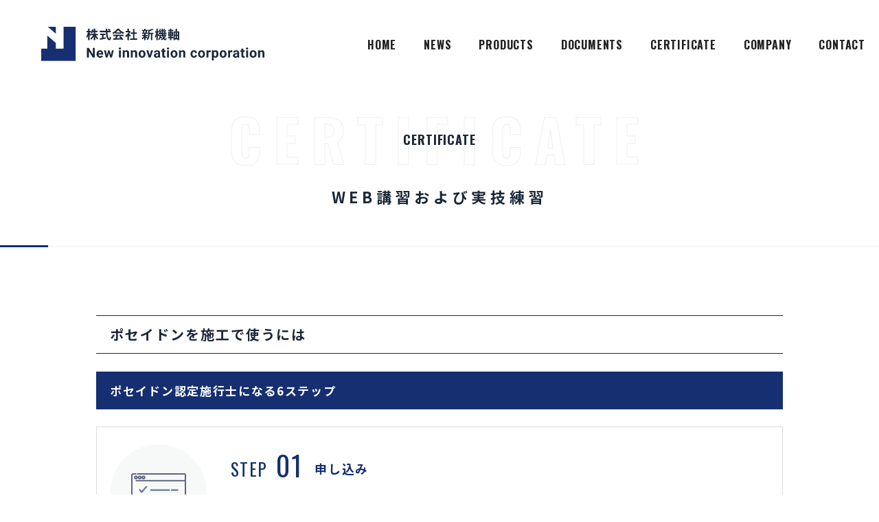

--- FILE ---
content_type: text/html; charset=UTF-8
request_url: http://new-innovation.co.jp/certificate/
body_size: 19445
content:
<!DOCTYPE html>
<html lang="ja" prefix="og: http://ogp.me/ns# fb: http://ogp.me/ns/fb# article: http://ogp.me/ns/article#">

<head>
    <meta charset="utf-8">
    <meta http-equiv="X-UA-Compatible" content="IE=edge">
    <title>CERTIFICATE | 株式会社 新機軸</title>
    <meta property="og:title" content="CERTIFICATE | 株式会社 新機軸">

        <meta name="description" content="完全無機質のコンクリート改質材『ポセイドン』の販売を行っています。 劣化因子を寄せ付けない、完全無機質の強いコンクリートを提供いたします。">
    <meta name="keywords" content="新機軸,New innovation corporation,ポセイドン,しんきじく,環境コンサルタント">
    <meta name="viewport" content="width=device-width, initial-scale=1">
    <meta name="format-detection" content="telephone=no">
    <meta property="og:type" content="website">
    <meta property="og:url" content="http://new-innovation.co.jp/certificate/">
    <meta property="og:image" content="http://new-innovation.co.jp/images/og.jpg">
    <meta property="og:site_name" content="株式会社 新機軸">
    <meta property="og:description" content="完全無機質のコンクリート改質材『ポセイドン』の販売を行っています。 劣化因子を寄せ付けない、完全無機質の強いコンクリートを提供いたします。">
    
    <base href="http://new-innovation.co.jp/">
    <link rel="stylesheet" href="css/common.css">
    <link rel="stylesheet" href="css/style.css">
    <link rel="shortcut icon" href="favicon.ico">
    <link rel="apple-touch-icon-precomposed" href="apple-touch-icon.png">
    <link rel="icon" type="image/png" href="android-touch-icon.png" sizes="192x192">
</head>

<body>
    <div id="wrap">
            	<header class="header" id="header">
    		<div class="inner">
    			<h1 class="site_logo">
                    <a href="./" class="over">
                        <img class="logo_w" src="images/common/logo.svg" alt="株式会社 新機軸">
                    </a>
                </h1>
    			<nav class="gnav">
    				<ul>
    					<li><a href="./">HOME</a></li>
    					<li><a href="news">NEWS</a></li>
    					<li><a href="products">PRODUCTS</a></li>
    					<li><a href="documents">DOCUMENTS</a></li>
    					<li><a href="certificate">CERTIFICATE</a></li>
    					<li><a href="company">COMPANY</a></li>
    					<li><a href="contact">CONTACT</a></li>
    				</ul>
    			</nav>
    		</div>
    		<div id="ham_btn"><span class="inner"><span class="bar">メニュー</span></span></div>
    	    <div id="bg_cover">クリックでナビゲーションを閉じます。</div>
    	</header>

        <section class="under_kv">
            <div class="inner">
                <h2 class="eng">
                    <span class="top">CERTIFICATE</span>
                    <span class="bottom">CERTIFICATE</span>
                </h2>
                <h2 class="jpn">WEB講習および実技練習</h2>
            </div>
        </section>

        <div class="contents_wrap">
            <section class="certificate_block">
                <div class="inner">
                    <h3 class="border_title">ポセイドンを施工で使うには</h3>
                    <h4 class="bg_title blue">ポセイドン認定施行士になる6ステップ</h4>
                    <ul class="step">
                        <li>
                            <div class="text_box">
                                <div class="icon">
                                    <img src="images/certificate/1.png" alt="申し込み">
                                </div>
                                <h4 class="title">
                                    <span class="inbox">
                                        <span class="eng">STEP</span><span class="num">01</span><span class="jpn">申し込み</span>
                                    </span>
                                </h4>
                                <p>
                                    下記フォームにご記入し、送信ください。<br>
                                    Web講習のご案内をメールいたします。
                                </p>
                            </div>
                        </li>
                        <li>
                            <div class="text_box">
                                <div class="icon">
                                    <img src="images/certificate/2.png" alt="web講習">
                                </div>
                                <h4 class="title">
                                    <span class="inbox">
                                        <span class="eng">STEP</span><span class="num">02</span><span class="jpn">web講習</span>
                                    </span>
                                </h4>
                                <p>
                                    Web講習費用　￥28,700（税込み）ご入金確認後、ポセイドン講習DVD１枚、ポセイドン資料一式、ポセイドン１袋（実技練習用25kg/16㎡塗布）、試験用紙を発送いたします。<br>
                                    Web講習費用に技能試験および登録・合格証発行手数料も含まれております。<br>
                                    <span class="siz_s">※試験は合格まで何度受けても追加費用は不要です。</span>
                                </p>
                            </div>
                        </li>
                        <li>
                            <div class="text_box">
                                <div class="icon">
                                    <img src="images/certificate/3.png" alt="テスト">
                                </div>
                                <h4 class="title">
                                    <span class="inbox">
                                        <span class="eng">STEP</span><span class="num">03</span><span class="jpn">テスト</span>
                                    </span>
                                </h4>
                                <p>
                                    試験用紙に答えを書き込み、返信用封筒に入れて郵送ください。<br>
                                    合否はフォームに記入していただいたメールアドレスに送ります。
                                </p>
                            </div>
                        </li>
                        <li>
                            <div class="text_box">
                                <div class="icon">
                                    <img src="images/certificate/4.png" alt="実技練習">
                                </div>
                                <h4 class="title">
                                    <span class="inbox">
                                        <span class="eng">STEP</span><span class="num">04</span><span class="jpn">実技練習</span>
                                    </span>
                                </h4>
                                <p>
                                    DVDと施工要領書を基に実技練習をしてください。ポセイドン1.5㎏/1㎡/1ｍｍ厚ですので、初めは1.5㎏を練り、1㎡をコテで塗布ください。1ｍｍ厚の感覚がつかめるまで繰り返し練習をお願いいたします。
                                </p>
                            </div>
                        </li>
                        <li>
                            <div class="text_box">
                                <div class="icon">
                                    <img src="images/certificate/5.png" alt="アクティブサポート">
                                </div>
                                <h4 class="title">
                                    <span class="inbox">
                                        <span class="eng">STEP</span><span class="num">05</span><span class="jpn">アクティブサポート</span>
                                    </span>
                                </h4>
                                <p>
                                    各種ビデオ通話アプリによるディスカッションを行います。<br>
                                    ポセイドンを塗布した感想やその他疑問等について会話をします。
                                </p>
                            </div>
                        </li>
                        <li>
                            <div class="text_box">
                                <div class="icon">
                                    <img src="images/certificate/6.png" alt="合格証">
                                </div>
                                <h4 class="title">
                                    <span class="inbox">
                                        <span class="eng">STEP</span><span class="num">06</span><span class="jpn">合格証</span>
                                    </span>
                                </h4>
                                <p>
                                    ポセイドン受講修了試験合格、認定施工士登録後、技能認定合格証を郵送いたします。
                                </p>
                            </div>
                        </li>
                        <li class="goal">
                            <div class="text_box">
                                <div class="icon">
                                    <img src="images/certificate/goal.png" alt="ポセイドン認定施工士">
                                </div>
                                <h4 class="title">
                                    <span class="inbox">
                                        <span class="num">GOAL!!</span><span class="jpn">ポセイドン認定施工士</span>
                                    </span>
                                </h4>
                                <p>
                                    都道府県において業登録企業は認定施工店として登録出来ますのでご相談ください。<br>
                                    その他はご相談ください。<br>なお、ポセイドン技能研修センターにおいても認定施工士の取得ができますので、備考欄にその旨ご記入いただければ詳細について当社よりご連絡いたします。
                                </p>
                            </div>
                        </li>
                    </ul>
                </div>
            </section>

            <section class="contact certificate_app">
                <div class="inner">
                    <h3 class="border_title center">ポセイドン技能認定試験のお申込み</h3>
                    <form action="certificate/lib/send.php" method="post" enctype="multipart/form-data" data-mail>
                        <p data-mail-input class="top_text">
                            下記フォームをご入力の上、確認ボタンを押してください。<br>
                            <span class="req">*</span>は入力必須項目です。
                        </p>
                        <p data-mail-check class="conf_text">
                            以下の内容でよろしければ<br class="sp">送信ボタンを押してください。
                        </p>
                        <table>
                            <tr>
                                <th>会社名</th>
                                <td>
                                    <div data-mail-input>
                                        <input class="kana" type="text" name="会社名">
                                    </div>
                                    <div data-mail-check class="check_bg">
                                        <div data-mail-check="会社名"></div>
                                    </div>
                                </td>
                            </tr>
                            <tr>
                                <th>受講者氏名<span class="req">*</span></th>
                                <td>
                                    <div data-mail-input>
                                        <input type="text" name="受講者氏名" class="is-require name" required>
                                        <div>
                                            <p class="balloon balloon_name"></p>
                                        </div>
                                    </div>
                                    <div data-mail-check class="check_bg">
                                        <div data-mail-check="受講者氏名"></div>
                                    </div>
                                </td>
                            </tr>
                            <tr>
                                <th>メールアドレス<span class="req">*</span></th>
                                <td>
                                    <div data-mail-input>
                                        <input type="email" name="メールアドレス" class="mail">
                                        <div>
                                            <p class="balloon balloon_mail"></p>
                                        </div>
                                    </div>
                                    <div data-mail-check class="check_bg">
                                        <div data-mail-check="メールアドレス"></div>
                                    </div>
                                </td>
                            </tr>
                            <tr>
                                <th>電話番号<span class="req">*</span></th>
                                <td>

                                    <div data-mail-input>
                                        <input type="tel" name="電話番号" class="is-require tel">
                                        <div>
                                            <p class="balloon balloon_tel"></p>
                                        </div>
                                    </div>
                                    <div data-mail-check class="check_bg">
                                        <div data-mail-check="電話番号"></div>
                                    </div>
                                </td>
                            </tr>
                            <tr>
                                <th>住所<span class="req">*</span></th>
                                <td>
                                    <div data-mail-input>
                                        <input class="is-require add" type="text" name="住所">
                                        <div>
                                            <p class="balloon balloon_add"></p>
                                        </div>
                                    </div>
                                    <div data-mail-check class="check_bg">
                                        <div data-mail-check="住所"></div>
                                    </div>
                                </td>
                            </tr>
                            <tr>
                                <th>備考</th>
                                <td>
                                    <div data-mail-input>
                                        <textarea name="備考"></textarea>
                                    </div>
                                    <div data-mail-check class="check_bg">
                                        <div data-mail-check="備考"></div>
                                    </div>
                                </td>
                            </tr>
                        </table>

                        <div class="zas_btn_area">
                            <div data-mail-input>
                                <button class="zas_btn01" type="button" data-mail-next>
                                    <span>
                                        <span>内容を確認する</span>
                                    </span>
                                </button>
                            </div>
                            <div data-mail-check>
                                <button class="zas_btn02" type="button" data-mail-back>
                                    <span>
                                        <span>戻る</span>
                                    </span>
                                </button>
                                <button class="zas_btn03" type="submit">
                                    <span>
                                        <span>送信する</span>
                                    </span>
                                </button>
                            </div>
                        </div>
                        <input type='hidden' name='_csrf' value='bb533457d8f747da099114aebc415002d0fd165b' />                    </form>
                </div>
            </section>
        </div><!-- /contents_wrap -->

            	<footer>
            <div class="bg">
                <div class="inner">
    		        <h1 class="site_logo">
                        <a href="./" class="over">
                            <img src="images/common/logo_w.svg" alt="株式会社 新機軸">
                        </a>
                    </h1>
    		        <div class="footer_nav_block">
                    
                        <nav class="footer_nav">
                            <ul>
    		    			    <li><a href="./">HOME</a></li>
    		    			    <li><a href="news">NEWS</a></li>
    		    			    <li><a href="products">PRODUCTS</a></li>
    		    			    <li><a href="documents">DOCUMENTS</a></li>
    		    			    <li><a href="certificate">CERTIFICATE</a></li>
    		    			    <li><a href="company">COMPANY</a></li>
    		    			    <li><a href="contact">CONTACT</a></li>
                            </ul>
                        </nav>
                    </div>
	                <div id="page_scroll">
                        <a class="smooth" href="#wrap">
                            <span>PAGE TOP</span>
                        </a>
                    </div>
                </div>
            </div>
            <div class="bottom_box">
                <div class="inner">
                    <address>&copy; New innovation corporation</address>
                </div>
    		</div>
    	</footer>
    </div>

        <script src="https://code.jquery.com/jquery-3.2.1.js"></script> 
    <script src="https://cdnjs.cloudflare.com/ajax/libs/jquery-easing/1.4.1/jquery.easing.min.js"></script> 
    <script src="js/script.js"></script>

    <script src="certificate/lib/check.js"></script>
    <script src="certificate/lib/validate.js"></script>

</body>

</html>

--- FILE ---
content_type: text/css
request_url: http://new-innovation.co.jp/css/common.css
body_size: 26521
content:
@charset "utf-8";

@import url('https://fonts.googleapis.com/css?family=Noto+Sans+JP:400,500,700&display=swap');
@import url('https://fonts.googleapis.com/css?family=Noto+Serif+JP:400,500,700&display=swap');
@import url('https://fonts.googleapis.com/css2?family=Oswald:wght@400;600;700&display=swap');

html, body, div, span, applet, object, iframe,
h1, h2, h3, h4, h5, h6, p, blockquote, pre,
a, abbr, acronym, address, big, cite, code,
del, dfn, em, img, ins, kbd, q, s, samp,
small, strike, strong, sub, sup, tt, var,
b, u, i, center,
dl, dt, dd, ol, ul, li,
fieldset, form, label, legend,
table, caption, tbody, tfoot, thead, tr, th, td,
article, aside, canvas, details, embed,
figure, figcaption, footer, header, hgroup,
menu, nav, output, ruby, section, summary,
time, mark, audio, video {
	margin: 0;
	padding: 0;
	border: 0;
	font-style: normal;
	font-size: 100%;
	vertical-align: baseline;
	font-family: "Noto Sans JP","メイリオ","ms pgothic", sans-serif;
	color: #111;
}

article, aside, details, figcaption, figure,
footer, header, hgroup, menu, nav, section {
	display: block;
}

html{
    overflow-y: scroll;
}

blockquote, q {
	quotes: none;
}

blockquote:before, blockquote:after,
q:before, q:after {
	content: '';
	content: none;
}

input, textarea{
	margin: 0;
	padding: 0;
}

ol, ul{
    list-style:none;
}

table{
    border-collapse: collapse; 
    border-spacing:0;
}

caption, th{
    text-align: left;
}

a:focus {
	outline:none;
}

body{
	line-height: 150%;
	overflow: hidden;
	-webkit-text-size-adjust: 100%;
}

a{
	text-decoration: none;
}

img{
	max-width: 100%;
    image-rendering: -webkit-optimize-contrast;
}

.trim img{
	width: 100%;
	height: 100%;
	object-fit: cover;
	display: block;
}

p,
a,
li{
	font-size: 3.5vw;
	line-height: 170%;
}

p a,
li a{
	font-size: inherit;
	font-family: inherit;
}

h1,
h2,
h3,
h4,
h5,
h6,
p,
li,
a{
	letter-spacing: 0.1em;
}

h1,
h2,
h3,
h4,
h5,
h6,
h7,
h7{
	line-height: 150%;
}

.tab,
.pc{
	display: none;
}

.inner{
    padding-left: 3vw;
    padding-right: 3vw;
}

.photo{
	line-height: 0;
}

.under_l{
    text-decoration: underline;
}

.red_text{
    color: #E74C3C;
}

.link_text{
    color: #2980B9;
}

.link_text:hover{
    text-decoration: underline;
}

#wrap{
    padding: 70px 0 0;
	position: relative;
}

#wrap #bg_cover{
	transition: all ease-in .3s;
	width: 0;
	height: 100vh;
	position: fixed;
	top: 0;
	left: 0;
	z-index: 11;
	font-size: 0;
}

#wrap.open #bg_cover{
	content: "";
	width: 100%;
	background: rgba(0,0,0,0.8);
}


/* header
   ================================================================== */
.header{
	position: absolute;
    top: 0;
    width: 100%;
}

.header > .inner{
	padding: 0 3vw;
    box-sizing: border-box;
    height: 70px;
    display: flex;
    align-items: center;
    position: relative;
}

.site_logo{
    line-height: 0;
    width: 65%;
    max-width: 325px;
    z-index: 1;
}

.site_logo a{
    display: inline-block;
    line-height: 0;
}

.site_logo a img{
    width: 100%;
}


/* gnav
   ================================================================== */
#ham_btn{
    position: fixed;
    right: 10px;
    top: 15px;
    font-size: 26px;
    color: #222;
    display: block;
    z-index: 500;
    text-align: center;
    cursor: pointer;
    width: 50px;
    height: 50px;
    box-sizing: border-box;
    background: none;
    padding: 14px 10px;
	transition: ease-out 0.3s;
}

#ham_btn .inner{
    padding: 10px 0 0;
    width: 30px;
    height: 23px;
    display: block;
    position: relative;
    transition: ease-out 0.8s;
    box-sizing: border-box;
}


#ham_btn .inner .bar,
#ham_btn .inner .bar:before,
#ham_btn .inner .bar:after{
    transition: ease-out 0.3s;
    text-indent: -9999px;
    height: 2px;
    width: 30px;
    background: #222;
    display: block;
}

#ham_btn .inner .bar:before{
    content: "";
    position: absolute;
    top: 3px;
    left: 0;
}

#ham_btn .inner .bar:after{
    content: "";
    position: absolute;
    bottom: 4px;
    left: 0;
}

#ham_btn.open .bar{
    background: transparent;
}

#ham_btn.open{
    transform: rotate(0deg);
}

#ham_btn.open .bar{
    background: transparent;
}

#ham_btn.open .bar:before{
    transform: rotate(45deg);
    top: 11px;
    background: #222;
}

#ham_btn.open .bar:after{
    transform: rotate(-45deg);
    bottom: 10px;
    background: #222;
}

body.open{
    position: fixed;
    width: 100%;
}

.gnav{
    display: block;
    position: fixed;
    top: 0;
    right: -250px;
    width: 250px;
    height: 100%;
    background: rgba(255,255,255,0.9);
    padding: 60px 21px 0 0;
    box-sizing: border-box;
    z-index: 100;
    transition: all cubic-bezier(0.77, 0, 0.175, 1) 0.6s;
    overflow: auto;
}

.gnav.open{
    right: 0;
}
	
.gnav > ul{
    overflow: hidden;
}    

.gnav > ul > li:not(.inv) > a{
    padding: 0 15px 3px;
    display: flex;
    align-items: center;
    width: 100%;
    font-size: 16px;
    font-weight: 700;
    line-height: 150%;
    box-sizing: border-box;
    transition: all ease-out 0.3s;
    border-bottom: 1px solid #ddd;
    font-family: 'Oswald';
    color: #222;
	letter-spacing: 0.05em;
    z-index: 2;
}

.gnav > ul > li:not(.inv) > a{
    height: 60px;
}


/* page_scroll
   ================================================================== */
#page_scroll {
	margin: 8vw 0 0;
}

#page_scroll a{
    margin: 0 3vw 0 auto;
    padding: 0 0 0;
    width: 25vw;
	display: flex;
    justify-content: center;
	height: auto;
	transition: ease-in 0.3s;
}

#page_scroll a span{
    padding: 0 0 6vw;
    box-sizing: border-box;
    width: 100%;
	display: block;
	font-size: 3vw;font-weight: 700;
    color: #fff;
	text-align: left;
    position: relative;
    overflow: hidden;
    letter-spacing: 0.3em;
    writing-mode: vertical-rl;
    -ms-writing-mode: tb-rl;
}

#page_scroll a span::before{
    content: "";
    background: #ccc;
    width: 1px;
    height: 100%;
    position: absolute;
    top: 0;
    left: 50%;
}

#page_scroll a span::after{
    content: "";
    background: #3498DB;
    width: 1px;
    height: 30px;
    position: absolute;
    bottom: 0;
    left: 50%;
    animation: page_scroll 1.2s infinite cubic-bezier(0.77, 0, 0.175, 1);
}


@keyframes page_scroll {
	0% { top: 100%; }
	100% { top: -30px; }
}


/* footer
   ================================================================== */
footer{
    position: relative;
    z-index: 1;
}

footer .bg{
	padding: 15vw 0 0;
    position: relative;
    background: #152F70;
}

footer .bg .inner{
    padding: 0;
}

footer .site_logo{
    margin: 0 5vw;
    width: 70vw;
    max-width: 325px;
}

footer .footer_nav_block{
    padding: 0 0 0;
    position: relative;
}

footer .footer_nav{
	margin: 8vw 0 0;
    line-height: 0;
}

footer .footer_nav ul{
	margin: 0;
}

footer .footer_nav ul li{
	margin: 0;
}

footer .footer_nav ul li a{
	background: url("../images/common/arrow.svg") no-repeat 3vw center;
	padding: 4vw 0 4vw 8vw;
	background-size: 1vw;
	display: block;
	border-bottom: 1px solid #ccc;
    color: #fff;
	font-size: 4vw;
    font-family: 'Oswald';
    font-weight: 700;
    line-height: 150%;
    letter-spacing: 0.05em;
}

footer .bottom_box .inner{
	padding: 8vw 3vw;
}

footer address{
	font-size: 3vw;
    color: #1B2839;
    font-weight: 400;
    letter-spacing: 0.1em;
}


/* contents_wrap
   ================================================================== */
.contents_wrap{
    margin: 0 0 0;
    padding: 0;
}


/* bg_photo
   ================================================================== */	
.bg_photo > img{
	display: none;
}

.bg_photo{
	background-size: cover;
	background-position: center center;
	background-repeat: no-repeat;
}


/* anime_btn
   ================================================================== */	
.anime_btn{
	text-align: center;
	line-height: 0;
}

.anime_btn a{
	width: 70vw;
	display: inline-block;
	background: #152F70;
    border: 1px solid #152F70;
	position: relative;
}

.anime_btn a > span{
	padding: 4vw 2vw;
	display: block;
	font-size: 4vw;
    font-weight: 900;
    letter-spacing: 0.10em;
    line-height: 150%;
	color: #fff;
	box-sizing: border-box;
}


/* more_btn
   ================================================================== */	
.more_btn{
	line-height: 0;
    text-align: right;
}

.more_btn a{
	padding: 0 0 0 13vw;
	position: relative;
	display: inline-block;
	font-size: 5vw;
    font-family: 'Oswald';
    font-weight: 400;
    letter-spacing: 0.1em;
    line-height: 150%;
	box-sizing: border-box;
    text-align: center;
}

.more_btn.small a{
	font-size: 4.5vw;
}

.more_btn a::before,
.more_btn a::after{
	content: "";
    background: #707070;
    width: 10vw;
    height: 1px;
    margin: auto;
    position: absolute;
    top: 0;
    bottom: 0;
    left: 0;
}

.more_btn a::after{
    background: #3498DB;
    transition: .3s;
    transform: scaleX(0);
    transform-origin: left center;
}


/* banner_link
   ================================================================== */	
.banner_link{
    margin: 0 0 20vw;
}

.banner_link .inner{
    padding: 0;
}

.banner_link .box a{
    padding: 0;
    height: 70vw;
    box-sizing: border-box;
    display: flex;
    justify-content: center;
    align-items: center;
    position: relative;
    text-align: center;
}

.banner_link .box a::before{
    content: "";
    background: rgba(29,37,59,.30);
    width: 100%;
    height: 100%;
    position: absolute;
    top: 0;
    left: 0;
}

.banner_link.txtnone .box a{
    padding: 8vw 0 0;
}

.banner_link .box .inbox{
    position: relative;
    z-index: 1;
}

.banner_link .box .text{
    margin: 0 0 5vw;
	font-size: 5vw;
    letter-spacing: 0.1em;
    font-weight: 700;
    line-height: 150%;
    color: #fff;
    font-family: "Noto Serif JP";
    display: block;
}

.banner_link .box .title{
    margin: 0 0 5vw;
	font-size: 12vw;
    letter-spacing: 0.1em;
    font-weight: 600;
    line-height: 1;
    color: #fff;
    font-family: 'Oswald';
    display: block;
}

.banner_link .box .more{
	padding: 0 0 0 13vw;
	position: relative;
	display: inline-block;
	font-size: 5vw;
    color: #fff;
    font-family: 'Oswald';
    font-weight: 400;
    letter-spacing: 0.1em;
    line-height: 150%;
	box-sizing: border-box;
    text-align: center;
}

.banner_link .box .more::before,
.banner_link .box .more::after{
	content: "";
    background: #fff;
    width: 10vw;
    height: 1px;
    margin: auto;
    position: absolute;
    top: 0;
    bottom: 0;
    left: 0;
}

.banner_link .box .more::after{
    background: #3498DB;
    transition: .3s;
    transform: scaleX(0);
    transform-origin: left center;
}


/* border_title
   ================================================================== */	
.border_title{
	padding: 3vw 2vw 3vw 5vw;
	font-size: 4vw;
	line-height: 150%;
	font-weight: bold;
    color: #1B2839;
	border-top: 1px solid #1B2839;
	border-bottom: 1px solid #1B2839;
    box-sizing: border-box;
}

.border_title.center{
	text-align: center;
}


/* bg_title
   ================================================================== */	
.bg_title{
	padding: 3vw 4vw;
	font-size: 3.7vw;
	line-height: 150%;
	font-weight: bold;
	background: #F6F6F6;
    box-sizing: border-box;
}

.bg_title.blue{
	color: #fff;
	background: #152F70;
}


/* common_table
   ================================================================== */	
.common_table{
	margin: 0 auto;
    width: 100%;
    border-bottom: 1px solid #ddd;
}

.common_table th,
.common_table td{
	padding: 3vw 4vw;
    font-size: 3.5vw;
    line-height: 170%;
    letter-spacing: 0.1em;
    font-family: "Noto Sans JP";
    color: #030303;
    width: 100%;
    display: block;
    box-sizing: border-box;
}

.common_table th{
    border-top: 1px solid #ddd;
	background: #F6F6F6;
    font-weight: 700;
}

.common_table td{
	background: #fff;
    overflow: hidden;
}

.common_table td a{
	display: inline-block;
    font-size: inherit;
    line-height: inherit;
}

.common_table td .box + .box{
	margin: 4vw 0 0;
    padding: 4vw 0 0;
    position: relative;
}

.common_table td .box + .box::before{
	content: "";
    border-top: 1px dashed #ddd;
    position: absolute;
    top: 0;
    left: -50vw;
    width: 2000%;
}


@media screen and (min-width : 500px){

	
	p,
	a,
	li{
		font-size: 1.5vw;
	}

	.sp{
		display: none;
	}

	.tab{
		display: inherit;
	}
    
    a.over{
    	transition: all ease-out 0.3s;
    }
    	
    a.over:hover{
    	opacity: 0.6;
    }

    .inner{
        padding-left: 2vw;
        padding-right: 2vw;
    }

    #wrap{
        padding: 70px 0 0;
    }


    /* header
       ================================================================== */
    .header > .inner{
    	padding: 0 2vw;
        height: 70px;
    }
    
    .site_logo{
        width: 32.5vw;
    }


    /* gnav
       ================================================================== */
    .gnav{
        right: -250px;
        width: 250px;
    }
	
    
    /* TOPへ戻るボタン
       ================================================================== */
    #page-top {
    	width: 55px;
    }


    /* page_scroll
       ================================================================== */
    #page_scroll {
    	margin: 0 0 0;
        position: absolute;
        right: 0;
        bottom: 0;
        text-align: right;
        line-height: 0;
    }
    
    #page_scroll a{
        margin: 0;
        padding: 0;
        width: auto;
        display: inline-flex;
    }
    
    #page_scroll a span{
        margin-left: 0;
        padding: 0 2vw 5vw 3vw;
        width: 6.5vw;
    	font-size: 1.3vw;
        letter-spacing: 0.3em;
	    text-align: left;
        writing-mode: vertical-rl;
        -ms-writing-mode: tb-rl;
        position: relative;
        overflow: hidden;
    }

    #page_scroll a span::before{
        content: "";
        width: 1px;
        height: 100%;
        position: absolute;
        top: 0;
        left: 0;
    }

    #page_scroll a span::after{
        content: "";
        width: 1px;
        height: 30px;
        position: absolute;
        bottom: 0;
        left: 0;
        animation: page_scroll 1.5s infinite cubic-bezier(0.77, 0, 0.175, 1);
    }
    
    #page_scroll a:hover span::after{
        animation: page_scroll .6s infinite cubic-bezier(0.77, 0, 0.175, 1);
    }


    /* footer
       ================================================================== */
    footer{
        position: relative;
        z-index: 1;
    }
    
    footer .bg{
    	padding: 5.6vw 0 7.2vw;
    }
    
    footer .bg .inner{
        padding: 0 2.0vw;
    }
    
    footer .site_logo{
        margin: 0;
        width: 32.5vw;
    }
    
    footer .footer_nav_block{
        padding: 4.2vw 0 0;
    }
    
    footer .footer_nav{
    	margin: 0 0 0;
    }
    
    footer .footer_nav ul{
    	display: flex;
    }
    
    footer .footer_nav ul li{
    	margin: 0 4.0vw 0 0;
    }
    
    footer .footer_nav ul li a{
    	background: none;
    	padding: 0;
    	border-bottom: none;
    	font-size: 1.6vw;
        transition: .3s;
    }
    
    footer .footer_nav ul li a:hover{
    	color: #B8E3FF;
    }
    
    footer .bottom_box .inner{
    	padding: 2.8vw 2.0vw 9.5vw;
    }
    
    footer address{
    	font-size: 1.2vw;
    }


    /* contents_wrap
       ================================================================== */
    .contents_wrap{
        padding: 0;
    }


	/* anime_btn
	   ================================================================== */	
	.anime_btn a{
		width: 35vw;
	}
	
	.anime_btn.con_btn a{
		max-width: 183px;
	}
	
	.anime_btn a > span{
		padding: 2.2vw 1vw;
		font-size: 2.2vw;
        transition: .3s;
	}
	
	.anime_btn a:hover{
		background: #fff;
	}
	
	.anime_btn a:hover > span{
		color: #152F70;
	}


    /* more_btn
       ================================================================== */	
    .more_btn{
    	line-height: 0;
    }
    
    .more_btn a{
    	padding: 0 0 0 5.1vw;
    	font-size: 1.8vw;
    }

    .more_btn.small a{
    	font-size: 1.5vw;
    }
    
    .more_btn a::before,
    .more_btn a::after{
        width: 4.0vw;
    }
    
    .more_btn a:hover::after{
        transform: scaleX(1);
    }


    /* banner_link
       ================================================================== */	
    .banner_link{
        margin: 0 0 13vw;
    }
    
    .banner_link .box a{
        padding: 0 0 2vw;
        height: 35vw;
    }

    .banner_link.txtnone .box a{
        padding: 6vw 0 0;
    }

    .banner_link .box .text{
        margin: 0 0 2.5vw;
    	font-size: 2.4vw;
        line-height: 3.5vw;
    }
    
    .banner_link .box .title{
        margin: 0 0 3.5vw;
    	font-size: 5.0vw;
    }
    
    .banner_link .box .more{
    	padding: 0 0 0 5.2vw;
    	font-size: 1.8vw;
    }
    
    .banner_link .box .more::before,
    .banner_link .box .more::after{
        width: 4.0vw;
    }
    
    .banner_link .box a:hover .more::after{
        transform: scaleX(1);
    }


    /* border_title
       ================================================================== */	
    .border_title{
    	padding: 1.2vw 2.0vw 1.2vw 2.0vw;
    	font-size: 2.0vw;
    }
    
    
    /* bg_title
       ================================================================== */	
    .bg_title{
    	padding: 1.5vw 2.0vw;
    	font-size: 1.7vw;
    }
   

    /* common_table
       ================================================================== */	
    .common_table{
        border-bottom: none;
    }
    
    .common_table th,
    .common_table td{
    	padding: 1.5vw 3.0vw;
        font-size: 1.5vw;
        line-height: 3.0vw;
        width: auto;
        display: table-cell;
        border-top: 1px solid #ddd;
        border-bottom: 1px solid #ddd;
    }
    
    .common_table th{
        width: 32.0vw;
    }

    .common_table td .box + .box{
    	margin: 2vw 0 0;
        padding: 2vw 0 0;
    }
	
	
}
@media screen and (min-width : 1040px){

	
    a{
    	text-decoration: none;
    }

	a.disabled{
		pointer-events: none;
	}
    
    .inner{
        padding-left: 20px;
        padding-right: 20px;
    	max-width: 1040px;
    	margin: auto;
		box-sizing: border-box;
    }
	
	p,
	a,
	li{
		font-size: 15px;
	}
 
	.tab{
		display: none;
	}

	.pc{
		display: inherit;
	}

    #wrap{
        padding: 130px 0 0;
    	position: relative;
    }


    /* header
       ================================================================== */    
    .header{
        position: fixed;
        top: 0;
        left: 0;
        width: 100%;
        z-index: 10;
        transition: transform .5s cubic-bezier(.67,.09,.06,.97),background-color .5s cubic-bezier(.67,.09,.06,.97);
        -webkit-transform: translateY(0);
        transform: translateY(0);
    }
    
    .header--unpinned{
        -webkit-transform: translateY(-100%);
        transform: translateY(-100%);
    }
    
    .scroll_move .header{
        background: rgba(255,255,255,.9);
    }

    .header > .inner{
    	padding: 0 20px;
        max-width: 1366px;
        display: flex;
        align-items: center;
        height: 130px;
    }
    
    .site_logo a,
    .site_logo{
        width: 325px;
        max-width: 325px;
        height: 53px;
        transition: .3s;
    }
    
    header .site_logo{
        position: absolute;
        left: 30px;
    }
   
	
    /* gnav
       ================================================================== */
    #ham_btn{
        display: none;
    }
    
    .gnav{
        margin: 0 0 0 auto;
        padding: 0;
        width: auto;
        box-sizing: border-box;
        position: relative;
        right: auto;
        overflow: inherit;
        background: none;
        display: flex;
        align-items: center;
    }
    
    .gnav > ul{
    	margin: auto;
    	font-size: 0;
        overflow: inherit;
        display: flex;
        align-items: center;
    }
    
    .gnav > ul > li{
        margin: 0 .9vw;
    	text-align: center;
		width: auto;
		display: inline-block;
    }
    
    .gnav > ul > li:not(.inv) > a{
    	padding: 10px 0;
    	display: block;
    	text-align: center;
    	font-size: 16px;
        border: none;
        height: auto;
        position: relative;
    }
    
    .gnav > ul > li > a{
        transition: .3s;
    }
    
    .gnav > ul > li > a:hover{
        color: #152F70;
    }
	
    
    /* TOPへ戻るボタン
       ================================================================== */
    #page-top {
    	position: fixed;
    	bottom: 20px;
    	right: 20px;
    	z-index: 99;
		width: 55px;
    }
    	
    #page-top img{
    	width: auto;
    }
    	
    #page-top a{
    	display: block;
    	transition: ease-in 0.3s;
    }
    	
    #page-top a:hover{
    	opacity: 0.8;
    }


    /* page_scroll
       ================================================================== */
    #page_scroll {
    	margin: 0 0 0;
        position: absolute;
        right: 20px;
        bottom: 0;
    }
    
    #page_scroll a span{
        margin-left: 0;
        padding: 5px 24px 0 24px;
        width: 65px;
        height: 138px;
    	font-size: 13px;
        letter-spacing: 0.1em;
        text-align: left;
    }


    /* footer
       ================================================================== */
    footer{
        position: relative;
        z-index: 1;
    }
    
    footer .bg{
    	padding: 56px 0 72px;
    }
    
    footer .bg .inner{
        padding: 0 20px;
    }
    
    footer .site_logo{
        margin: 0;
        width: 325px;
        max-width: 325px;
    }
    
    footer .footer_nav_block{
        padding: 42px 0 0;
    }
    
    footer .footer_nav{
    	margin: 0 0 0;
    }
    
    footer .footer_nav ul{
    	display: flex;
    }
    
    footer .footer_nav ul li{
    	margin: 0 40px 0 0;
    }
    
    footer .footer_nav ul li a{
    	background: none;
    	padding: 0;
    	border-bottom: none;
    	font-size: 16px;
    }
    
    footer .bottom_box .inner{
    	padding: 28px 20px 95px;
    }
    
    footer address{
    	font-size: 12px;
    }


    /* contents_wrap
       ================================================================== */
    .contents_wrap{
        padding: 0;
    }


	/* anime_btn
	   ================================================================== */
	.anime_btn a{
		width: 350px;
		position: relative;
        transition: .5s;
        box-sizing: border-box;
	}
	
	.anime_btn a > span{
		padding: 0;
		height: 70px;
		z-index: 1;
		position: relative;
		line-height: 70px;
		overflow: hidden;
		font-size: 19px;
	}


    /* more_btn
       ================================================================== */	
    .more_btn{
    	line-height: 0;
    }
    
    .more_btn a{
    	padding: 0 0 0 52px;
    	font-size: 18px;
    }

    .more_btn.small a{
    	font-size: 15px;
    }
    
    .more_btn a::before,
    .more_btn a::after{
        width: 40px;
    }

    
    /* banner_link
       ================================================================== */	
    .banner_link{
        margin: 0 0 130px;
    }
    
    .banner_link .box a{
        padding: 0 0 0;
        height: 350px;
    }

    .banner_link.txtnone .box a{
        padding: 70px 0 0;
    }

    .banner_link .box .text{
        margin: 0 0 25px;
    	font-size: 24px;
        line-height: 35px;
    }
    
    .banner_link .box .title{
        margin: 0 0 45px;
    	font-size: 50px;
    }
    
    .banner_link .box .more{
    	padding: 0 0 0 52px;
    	font-size: 18px;
    }
    
    .banner_link .box .more::before,
    .banner_link .box .more::after{
        width: 40px;
    }


    /* border_title
       ================================================================== */	
    .border_title{
    	padding: 12px 20px 12px 20px;
    	font-size: 20px;
    }
    
    
    /* bg_title
       ================================================================== */	
    .bg_title{
    	padding: 15px 20px;
    	font-size: 17px;
    }
  

    /* common_table
       ================================================================== */	
    .common_table{
        border-bottom: none;
    }
    
    .common_table th,
    .common_table td{
    	padding: 15px 30px;
        font-size: 15px;
        line-height: 30px;
        width: auto;
        display: table-cell;
        border-top: 1px solid #ddd;
        border-bottom: 1px solid #ddd;
    }
    
    .common_table th{
        width: 310px;
    }

    .common_table td .box + .box{
    	margin: 20px 0 0;
        padding: 20px 0 0;
    }
	
	
}
@media screen and (min-width : 1025px){

	
	/* attachment
	   ================================================================== */
	.attachment{
		background-attachment: fixed;
	}

	
}
@media screen and (min-width : 1200px){
   
	
    /* header
       ================================================================== */
    
    header .site_logo{
        left: 60px;
    }
    
	
    /* Navi
       ================================================================== */
    .gnav > ul > li{
    	margin: 0 0 0 40px;
    }
    
    
}


--- FILE ---
content_type: text/css
request_url: http://new-innovation.co.jp/css/style.css
body_size: 46396
content:
@charset "utf-8";
/* CSS Document */


/* under_kv
   ================================================================== */
.under_kv{
    padding: 6vw 0 10vw;
    position: relative;
    border-bottom: 1px solid #EEEFF4;
}

.under_kv::before{
    content: "";
    background: #152F70;
    width: 20vw;
    height: 3px;
    position: absolute;
    bottom: -2px;
    left: 0;
}

.under_kv .eng{
    display: flex;
    justify-content: center;
    align-items: center;
    text-align: center;
    position: relative;
}

.under_kv .eng span{
    font-weight: 700;
    line-height: 100%;
    letter-spacing: 0.2em;
    font-family: 'Oswald';
    display: flex;
    justify-content: center;
    align-items: center;
}

.under_kv .eng .top{
    font-size: 6vw;
    letter-spacing: 0.05em;
    color: #1B2839;
    position: absolute;
    z-index: 1;
    margin: auto;
    top: 0;
    bottom: 0;
    left: 0;
    right: 0;
}

.under_kv .eng .bottom{
    font-size: 13vw;
    opacity: .8;
    white-space: nowrap;
    color: rgba(255,255,255,0);
    -webkit-text-stroke: 1px #E7E9F0;
}

.under_kv .jpn{
    margin: 6vw 0 0;
    font-size: 5vw;
    letter-spacing: 0.26em;
    color: #1B2839;
    text-align: center;
}


/* kv
   ================================================================== */
.kv{
    padding: 25vw 0 20vw;
    position: relative;
    overflow: hidden;
}

.kv .fbox{
    margin: 0 -70vw;
    display: flex;
    justify-content: space-between;
    align-items: center;
    position: relative;
}

.kv .left{
    text-align: left;
}

.kv .right{
    text-align: right;
}

.kv .title{
    padding: 0 0 43vw;
    font-size: 6vw;
    text-shadow: 1px 1px 1px rgba(255,255,255,.8);
    font-weight: 700;
    line-height: 148%;
    letter-spacing: 0.2em;
    font-family: 'Oswald';
    color: #1B2839;
    position: absolute;
    z-index: 1;
    margin: auto;
    top: 0;
    bottom: 0;
    left: 0;
    right: 0;
    text-align: center;
    display: flex;
    justify-content: center;
    align-items: center;
}

/* scroll_box */
.kv .scroll_box{
    position: absolute;
    bottom: 0;
    left: 3vw;
    width: 10%;
    display: flex;
    justify-content: center;
    z-index: 5;
}

.kv .scroll_box a{
    display: inline-block;
}

.kv .scroll_box a span{
    display: block;
    font-size: 3.2vw;
    font-family: 'Oswald';
    letter-spacing: 0.2em;
    font-weight: 600;
    writing-mode: vertical-rl;
    -ms-writing-mode: tb-rl;
}

.kv .scroll_box a span:nth-child(2){
    margin: 2vw 0 0;
    text-indent: -9999px;
    height: 18vw;
    position: relative;
    overflow: hidden;
}

.kv .scroll_box a span:nth-child(2)::before{
    content: "";
    background: #222;
    width: 1px;
    height: 100%;
    position: absolute;
    margin: auto;
    left: 0;
    right: 0;
    top: 0;
    animation: scroll_box 2s cubic-bezier(0.77, 0, 0.175, 1) infinite; 
}

@keyframes scroll_box {
    0% {
        transform: translateY(-100%);
    }
    50% {
        transform: translateY(0);
    }
    100% {
        transform: translateY(100%);
    }
}


/* index_news
   ================================================================== */
.index_news{
    padding: 10vw 0;
    background: #EAEEF2;
}

.index_news .bg{
    padding: 6vw 0;
    background: #fff;
}

.index_news h2{
    margin: -12vw 0 0;
    font-size: 8vw;
    font-weight: 700;
    line-height: 148%;
    letter-spacing: 0.1em;
    font-family: 'Oswald';
    color: #1B2839;
}

.index_news .right{
    margin: 0 0 0;
}

.index_news .right ul li a{
    padding: 4vw 3vw;
    display: block;
    border-bottom: 1px solid #ddd;
}

.index_news .right ul li a span{
    display: block;
    line-height: 150%;
    letter-spacing: 0.1em;
}

.index_news .right ul li .date{
    font-size: 3.3vw;
    color: #ccc;
}

.index_news .right ul li .title{
    margin: 2vw 0 0;
    font-size: 3.4vw;
    font-weight: 500;
	/* overflow: hidden;
	display: -webkit-box;
	-webkit-box-orient: vertical;
	-webkit-line-clamp: 1; */
}

.index_news .right ul li .click{
    color: #E74C3C;
    display: inline-block;
}

.index_news .right ul li .click .arrow{
    color: #2980B9;
    display: inline-block;
}

.index_news .left{
    margin: 5vw 0 0;
}


/* contents_link
   ================================================================== */
.contents_link{
    margin: 15vw 0 8vw;
    padding: 50vw 0 0;
    position: relative;
}

.contents_link .bg_photo{
    width: 100%;
    height: 80%;
    position: absolute;
    top: 0;
    left: 0;
}

.contents_link .box{
    padding: 8vw 4vw 8vw 1vw;
    box-sizing: border-box;
    position: relative;
    z-index: 1;
    display: inline-block;
}

.contents_link .box::before{
    content: "";
    background: #fff;
    width: 2000%;
    height: 100%;
    position: absolute;
    top: 0;
    right: 0;
}

.contents_link .inbox{
    position: relative;
    z-index: 1;
}

.contents_link p{
    font-size: 3.4vw;
    font-weight: 500;
}

.contents_link h2{
    margin: 3vw 0 0;
    font-size: 8vw;
    font-weight: 700;
    line-height: 148%;
    font-family: "Noto Serif JP";
}

.contents_link .more_btn{
    margin: 3vw 0 0;
    text-align: left;
}


/* products_block
   ================================================================== */
.products_block{
    margin: 15vw 0 20vw;
    position: relative;
}

.products_block ul{
    margin: 0;
}

.products_block ul li{
    margin: 10vw 0 0;
}

.products_block ul li:first-child{
    margin-top: 0;
}

.products_block ul li a{
    display: block;
}

.products_block ul li .photo{
    border: 1px solid #ddd;
    text-align: center;
    display: block;
}

.products_block ul li .bg_photo{
    height: 30vw;
    display: block;
}

.products_block ul li .title{
    margin: 4vw 0 0;
    font-size: 3.5vw;
    line-height: 150%;
    letter-spacing: 0.1em;
    text-align: center;
    display: block;
}


/* documents_block
   ================================================================== */
.documents_block{
    margin: 15vw 0 20vw;
    position: relative;
}

.documents_block ul{
    margin: 0;
}

.documents_block ul li{
    margin: 10vw 0 0;
}

.documents_block ul li:first-child{
    margin-top: 0;
}

.documents_block ul li a{
    display: block;
}

.documents_block ul li .photo{
    text-align: center;
    display: block;
}

.documents_block ul li .in_photo{
    display: block;
    line-height: 0;
}

.documents_block ul li .title{
    margin: 4vw 0 0;
    font-size: 3.6vw;
    line-height: 150%;
    font-weight: 500;
    letter-spacing: 0.1em;
    text-align: center;
    display: flex;
    justify-content: center;
    align-items: center;
}

.documents_block ul li .title img{
    margin: 0 0 0 3vw;
    width: 6vw;
}


/* poseidon_kv
   ================================================================== */
.poseidon_kv{
    padding: 10vw 0 0;
}

.poseidon_kv h2{
    margin: 0 auto 8vw;
    width: 70vw;
    line-height: 0;
}

.poseidon_kv .bg{
    padding: 0 0 10vw;
    background: #000;
}

.poseidon_kv .photo{
    margin: 0 auto;
    width: 70vw;
}

.poseidon_kv .text_box{
    margin: 5vw auto 0;
    padding: 4vw;
    border: 1px solid #EEEFF4;
}

.poseidon_kv .text_box p{
    font-size: 3.8vw;
    color: #fff;
    font-weight: 700;
}


/* poseidon_block
   ================================================================== */
.poseidon_block{
    padding: 10vw 0 20vw;
}

/* point */
.poseidon_block .point{
    margin: 0 0 0;
}

.poseidon_block .point ul{
    margin: 0 0 0;
    font-size: 0;
}

.poseidon_block .point ul li{
    margin: 5vw 0 0;
    padding: 6vw 4vw;
    background: #F6F6F6;
    box-shadow: 10px 10px 10px rgba(0,0,0,.1);
}

.poseidon_block .point ul li h4{
    font-size: 4.5vw;
    text-align: center;
}

.poseidon_block .point ul li p{
    margin: 4vw 0 0;
}

/* text_show */
.poseidon_block .text_show{
    margin: 15vw 0 0;
}

.poseidon_block .text_show .border_title{
    margin: 0 0 5vw;
}

.poseidon_block .text_show .flex{
    margin: 5vw 0 0;
}

.poseidon_block .text_show .box{
    margin: 5vw 0 0;
}

.poseidon_block .text_show .box .bg_title{
    margin: 0 0 5vw;
}

.poseidon_block .text_show .box p{
    margin: 3vw 0 0;
    font-size: 3.3vw;
}
    
.poseidon_block .text_show .box p + p{
    margin: 1.5vw 0 0;
}

.poseidon_block .mechanism .box2{
    margin-left: auto;
    width: 76.4vw;
}

.poseidon_block .construction .box1 .photo{
    width: 40vw;
}


/* company_block
   ================================================================== */
.company_block{
    padding: 10vw 0 20vw;
}

.company_block .company_kv{
    margin: 0 -3vw;
    line-height: 0;
}

.company_block .company{
    margin: 10vw 0 0;
}

.company_block .common_table{
    margin: 8vw 0 0;
}

.company_block .history{
    margin: 15vw 0 0;
}

.company_block .history ul{
    margin: 8vw 0 0;
}

.company_block .history ul li{
    padding: 4vw 4vw;
    display: flex;
    border-bottom: 1px solid #ddd;
}

.company_block .history ul li:first-child{
    border-top: 1px solid #ddd;
}

.company_block .history ul li h4,
.company_block .history ul li p{
    font-size: 3.2vw;
    line-height: 170%;
    font-weight: 400;
    box-sizing: border-box;
}

.company_block .history ul li h4{
    width: 35vw;
}

.company_block .history ul li p{
    width: calc(100% - 35vw);
}


/* news_list_block
   ================================================================== */
.news_list_block{
    padding: 10vw 0 15vw;
}

.news_list > li{
	margin: -60px 0 0;
    padding: 60px 0 0;
    border-bottom: 1px solid #ddd;
    transition: all cubic-bezier(0.77, 0, 0.175, 1) 0.3s;
    opacity: 1;
    visibility: visible;
}

.news_list > li.is-hidden{
    opacity: 0;
    height: 0;
    margin: 0;
    padding: 0;
    border-bottom: none;
    visibility: hidden;
}

.news_list > li .btn_box{
    padding: 4vw 8vw 4vw 3vw;
	display: block;
    position: relative;
    box-sizing: border-box;
    cursor: pointer;
}

.news_list > li .btn_box::after{
    content: "";
    background: url("../images/common/arrow_right.svg") no-repeat center center;
    background-size: 100%;
    width: 2vw;
    height: 6vw;
    position: absolute;
    margin: auto;
    top: 7vw;
    bottom: 0;
    right: 3vw;
    transition: .3s;
}

.news_list > li .btn_box.active::after{
    transform: rotate(-90deg);
    transform-origin: center center;
}

.news_list > li .show_box{
    padding: 0 3vw 7vw;
	display: none;
}

.news_list > li.open .show_box{
	display: block;
}

.news_list > li .show_box .photo{
	margin-top: 3vw;
	margin-bottom: 4vw;
}

.news_list > li .show_box .photo video{
	width: 100%;
}

.news_list > li .show_box .siz_s{
	font-size: .8em;
}

.news_list > li .date{
	font-size: 15px;
    font-weight: 700;
    letter-spacing: 0;
    color: #152F70;
}

.news_list > li .title{
    margin: 2vw 0 0;
	font-size: 15px;
    font-weight: 700;
    color: #222;
	overflow: hidden;
	display: -webkit-box;
	-webkit-box-orient: vertical;
	-webkit-line-clamp: 1;
}

.news_list > li .btn_box.active .title{
	overflow: inherit;
	display: block;
}

.news_list_block .more_btn{
	margin: 10vw 0 0;
    position: relative;
    z-index: 10;
}


/* contact
   ================================================================== */
.contact{
	padding: 15vw 0 25vw;
}

.contact .border_title{
	margin: 0 0 8vw;
}

/* form */
.contact form{
	margin-top: -90px;
    padding-top: 90px;
}

.contact .block_title{
	margin: 0 0 10vw;
}

.top_text{
	margin: 0 0 0;
    text-align: center;
    font-size: 3.1vw;
}

.conf_text{
    margin: 10vw 0 0;
	font-size: 4vw;
    color: #EA3E32;
    text-align: center;
    font-weight: 700;
	line-height: 150%;
}

.req{
	color: #EA3E32;
}

.contact table{
    margin: 0 auto 0;
	width: 100%;
	font-size: 16px;
	line-height: 150%;
	letter-spacing: 0.10em;
	box-sizing: border-box;
}

.contact th,
.contact td{
	width: 100%;
	display: block;
	font-weight: normal;
	border-bottom: none;
	box-sizing: border-box;
}

.contact th{
	padding: 45px 0 0;
    font-weight: 500;
    letter-spacing: 0.01em;
}

.contact td{
	padding: 10px 0 0;
    position: relative;
}

.contact td .balloon{
    position: absolute;
    bottom: -25px;
    left: 15px;
    height: 16px;
    line-height: 1;
    font-size: 13px;
    color: #E64C3B;
    letter-spacing: 0;
}

.contact td .check_bg,
.contact input,
.contact textarea{
	margin: 0;
	font-size: 16px;
	padding: 15px;
	box-sizing: border-box;
	width: 100%;
    background: #F8F8F8;
	border: 1px solid #F8F8F8;
	vertical-align: middle;
}

input:focus,
textarea:focus{
    outline: none;
}

textarea::-webkit-input-placeholder,
input::-webkit-input-placeholder{
    color: #999;
}

textarea::-moz-placeholder,
input::-moz-placeholder{
    color: #999; opacity: 1;
}

textarea:-ms-input-placeholder,
input:-ms-input-placeholder{
    color: #999;
}

.contact textarea{
    height: 50vw;
	line-height: 150%;
}

.contact .radio .block{
	margin: 0 15px 0 0;
	display: inline-block;
}

.contact .radio label{
	display: inline-block;
	line-height: 200%;
    cursor: pointer;
}

.contact .radio label input{
	display: inline-block;
	width: auto;
}

.radio_btn{
	display: none !important;
}

.radio_btn + .radio-icon{
	margin: -2px 5px 0 0;
	position: relative;
    display: inline-block;
    line-height: 0;
	vertical-align: middle;
}

.radio_btn + .radio-icon::before{
	content: "";
	border: 1px solid #ddd;
	background: #fff;
	font-size: 22px;
	border-radius: 50px;
	width: 20px;
	height: 20px;
	display: inline-block;
	box-sizing: border-box;
}

.radio_btn:checked + .radio-icon::before{
	border: 1px solid #333;
}

.radio_btn.square + .radio-icon::before{
	border-radius: 0;
}

.radio_btn:checked + .radio-icon::after{
	content: "";
	color: #333;
	line-height: 1;
	position: absolute;
	border-radius: 50px;
	left: 50%;
	top: 50%;
	width: 12px;
	height: 12px;
	margin-left: -6px;
	margin-top: -6px;
	background: #333;
}

.zas_btn_area{
	margin: auto;
	text-align: center;
	padding: 60px 0 0;
	font-size: 0;
	box-sizing: border-box;
	max-width: 500px;
}

.zas_btn_area button{
	font-size: 16px;
	color: #FFF;
	border: none;
	position: relative;
	overflow: hidden;
	text-align: center;
    transition: .3s;
}

.zas_btn_area button > span{
	padding: 12px 0;
	border: none;
	display: block;
	z-index: 1;
}

.zas_btn_area button > span span{
	font-size: 16px;
    font-weight: 400;
	line-height: 150%;
	color: #FFF;
}

.zas_btn_area button:disabled{
	background: #ccc !important;
    border-color: #ccc !important;
    cursor: auto;
}

.zas_btn_area button:disabled span{
    color: #fff !important;
}

.zas_btn_area .zas_btn01{
	background: #1B2839;
	width: 65%;
	max-width: 260px;
}

.zas_btn_area .zas_btn02{
	margin-right: 2%;
	background: #ccc;
	width: 28%;
}

.zas_btn_area .zas_btn03{
	background: #1B2839;
	width: 55%;
	max-width: 260px;
}


/* thanks
   ================================================================== */
.thanks p{
    margin: 0 0 0;
	font-size: 4vw;
	line-height: 150%;
}

.thanks .go_top_btn{
	margin: 8vw 0 0;
	text-align: center;
}


/* certificate_block
   ================================================================== */
.certificate_block{
	padding: 15vw 0 0;
}

.certificate_block .bg_title{
	margin: 6vw 0 0;
}

.certificate_block .step{
	margin: 6vw 0 0;
    position: relative;
    overflow: hidden;
}

.certificate_block .step::before{
    content: "";
    background: #ddd;
    width: 1px;
    height: 100%;
    position: absolute;
    top: 0;
    left: 14vw;
}

.certificate_block .step li{
	margin: 8vw 0 0;
    padding: 4vw;
    background: #fff;
    box-sizing: border-box;
    border: 1px solid #ddd;
    overflow: hidden;
    position: relative;
    z-index: 1;
}

.certificate_block .step li:first-child{
	margin: 0;
}

.certificate_block .step li.goal{
    background: #152F70;
}

.certificate_block .step li.goal *{
    color: #fff !important;
}

.certificate_block .step .icon{
	margin: 0 3vw 0 0;
    width: 20vw;
    height: 20vw;
    display: flex;
    justify-content: center;
    align-items: center;
    line-height: 0;
    float: left;
    border-radius: 100%;
    background: #F7F8F8;
}

.certificate_block .step .goal .icon{
    background: #fff;
}

.certificate_block .step .icon img{
	width: 60%;
}

.certificate_block .step .title{
    height: 20vw;
	display: flex;
    align-items: center;
}

.certificate_block .step .title .inbox{
    display: flex;
    align-items: center;
}

.certificate_block .step .goal .title .inbox{
    display: block;
}

.certificate_block .step .title .inbox > span{
    display: block;
    line-height: 150%;
    color: #152F70;
}

.certificate_block .step .title .eng{
    margin: 0 2vw 0 0;
    font-size: 4.5vw;
    letter-spacing: 0.05em;
    font-family: 'Oswald';
    font-weight: 400;
}

.certificate_block .step .title .num{
    margin: 0 2vw 0 0;
    padding: 0 0 2vw;
    font-size: 9vw;
    letter-spacing: 0.05em;
    font-family: 'Oswald';
    font-weight: 400;
    line-height: 1;
}

.certificate_block .step .goal .title .num{
    padding: 0 0 0;
    font-weight: 600;
}

.certificate_block .step .title .jpn{
    font-size: 3.6vw;
    letter-spacing: 0.1em;
    font-weight: 700;
}

.certificate_block .step p{
    margin: 4vw 0 0;
}

.certificate_block .step p .siz_s{
    font-size: .86em;
}


@media screen and (min-width : 500px){


    /* under_kv
       ================================================================== */
    .under_kv{
        padding: 3.0vw 0 5.5vw;
    }
    
    .under_kv::before{
        width: 7.0vw;
    }
    
    .under_kv .eng .top{
        font-size: 1.8vw;
    }
    
    .under_kv .eng .bottom{
        font-size: 8.5vw;
    }
    
    .under_kv .jpn{
        margin: 2.5vw 0 0;
        font-size: 2.2vw;
    }


    /* kv
       ================================================================== */
    .kv{
        padding: 10.0vw 0 7.0vw;
    }
    
    .kv .fbox{
        margin: 0 -24vw;
    }
    
    .kv .title{
        padding: 0 0 20.0vw;
        font-size: 2.5vw;
        line-height: 3.7vw;
    }

    /* scroll_box */
    .kv .scroll_box{
        position: absolute;
        bottom: 0;
        left: 0;
        width: 10%;
        display: flex;
        justify-content: center;
        z-index: 5;
    }
    
    .kv .scroll_box a{
        display: inline-block;
    }
    
    .kv .scroll_box a span{
        display: block;
        font-size: 1.5vw;
        font-family: 'Oswald';
        letter-spacing: 0.2em;
        font-weight: 600;
        writing-mode: vertical-rl;
        -ms-writing-mode: tb-rl;
    }
    
    .kv .scroll_box a span:nth-child(2){
        margin: 2vw 0 0;
        text-indent: -9999px;
        height: 13vw;
        position: relative;
        overflow: hidden;
    }
    
    .kv .scroll_box a span:nth-child(2)::before{
        content: "";
        background: #222;
        width: 1px;
        height: 100%;
        position: absolute;
        margin: auto;
        left: 0;
        right: 0;
        top: 0;
        animation: scroll_box 2s cubic-bezier(0.77, 0, 0.175, 1) infinite; 
    }
    
    .kv .scroll_box a span{
        transition: cubic-bezier(0.77, 0, 0.175, 1) .3s;
    }

    .kv .scroll_box a:hover span:first-child{
        transform: translateY(-20px);
    }

    .kv .scroll_box a:hover span:nth-child(2){
        transform: scaleY(1.4);
    }


    /* index_news
       ================================================================== */
    .index_news{
        padding: 5.0vw 0;
    }
    
    .index_news .bg{
        padding: 1.7vw 0;
    }
    
    .index_news h2{
        margin: -5.8vw 2.0vw 0;
        font-size: 5.0vw;
    }
    
    .index_news .flex{
        position: relative;
    }
    
    .index_news .right{
        margin: 0 0 0 18.7vw;
        border-left: 1px solid #ddd;
    }
    
    .index_news .right ul li a{
        padding: 1.0vw 0 1.2vw 4.0vw;
        border-bottom: none;
    }
    
    .index_news .right ul li .date{
        font-size: 1.3vw;
        transition: .3s;
    }
    
    .index_news .right ul li .title{
        margin: .8vw 0 0;
        font-size: 1.4vw;
        transition: .3s;
    }
    
    .index_news .right ul li a:hover .date,
    .index_news .right ul li a:hover .title{
        color: #152F70;
    }
    
    .index_news .left{
        margin: 0 0 0;
        position: absolute;
        left: 0;
        top: 4.0vw;
    }


    /* contents_link
       ================================================================== */
    .contents_link{
        margin: 9.5vw 0 5.0vw;
        padding: 20.5vw 0 0;
    }
    
    .contents_link .bg_photo{
        height: 38.0vw;
    }
    
    .contents_link .box{
        padding: 6.3vw 2.0vw 2.0vw 7.5vw;
        width: 50%;
        height: 29.0vw;
    }
    
    .contents_link p{
        font-size: 1.4vw;
    }
    
    .contents_link h2{
        margin: 1.5vw 0 0;
        font-size: 4.0vw;
    }
    
    .contents_link .more_btn{
        margin: 3.0vw 0 0;
    }


    /* products_block
       ================================================================== */
    .products_block{
        margin: 9.8vw 0 26.0vw;
    }
    
    .products_block ul{
        font-size: 0;
    }
    
    .products_block ul li{
        margin: 4.0vw 0 0 2%;
        display: inline-block;
        vertical-align: top;
        box-sizing: border-box;
        width: 49%;
    }
    
    .products_block ul li:nth-child(2),
    .products_block ul li:first-child{
        margin-top: 0;
    }
    
    .products_block ul li:nth-child(2n+1){
        margin-left: 0;
    }
    
    .products_block ul li .photo{
        overflow: hidden;
    }
    
    .products_block ul li .bg_photo{
        height: 16.0vw;
        transition: .3s;
    }
    
    .products_block ul li a:hover .bg_photo{
        transform: scale(1.05);
    }
    
    .products_block ul li .title{
        margin: 2.3vw 0 0;
        font-size: 1.4vw;
        transition: .3s;
    }
    
    .products_block ul li a:hover .title{
        color: #152F70;
    }


    /* documents_block
       ================================================================== */
    .documents_block{
        margin: 9.8vw 0 14.5vw;
    }
    
    .documents_block ul{
        font-size: 0;
    }
    
    .documents_block ul li{
        margin: 6.5vw 0 0 2%;
        display: inline-block;
        vertical-align: top;
        box-sizing: border-box;
        width: 49%;
    }
    
    .documents_block ul li:nth-child(2),
    .documents_block ul li:first-child{
        margin-top: 0;
    }
    
    .documents_block ul li:nth-child(2n+1){
        margin-left: 0;
    }
    
    .documents_block ul li .photo{
        overflow: hidden;
    }
    
    .documents_block ul li .in_photo{
        transition: .3s;
    }
    
    .documents_block ul li a:hover .in_photo{
        opacity: .6;
    }
    
    .documents_block ul li .title{
        margin: 2.2vw 0 0;
        font-size: 1.6vw;
        transition: .3s;
    }
    
    .documents_block ul li a:hover .title{
        color: #152F70;
    }
    
    .documents_block ul li .title img{
        margin: 0 0 0 2.0vw;
        width: 2.7vw;
    }


    /* poseidon_kv
       ================================================================== */
    .poseidon_kv{
        padding: 7.3vw 0 0;
    }
    
    .poseidon_kv h2{
        margin: 0 auto 7.0vw;
        width: 50.0vw;
    }
    
    .poseidon_kv .bg{
        padding: 0 0 0;
    }
    
    .poseidon_kv .flex{
        display: flex;
        justify-content: space-between;
        align-items: center;
    }
    
    .poseidon_kv .photo{
        margin: 0 auto;
        width: 48.0vw;
    }
    
    .poseidon_kv .text_box{
        margin: 0;
        padding: 2.5vw;
        width: 50.0vw;
        box-sizing: border-box;
    }
    
    .poseidon_kv .text_box p{
        font-size: 1.8vw;
        line-height: 3.5vw;
    }


    /* poseidon_block
       ================================================================== */
    .poseidon_block{
        padding: 7.5vw 0 9.0vw;
    }
    
    /* point */
    .poseidon_block .point{
        margin: 0 0 0;
    }
    
    .poseidon_block .point ul{
        margin: 0 0 0;
        font-size: 0;
    }
    
    .poseidon_block .point ul li{
        margin: 2.0vw 0 0 2%;
        padding: 4.0vw 3.0vw;
        width: 32%;
        min-height: 32.0vw;
        display: inline-block;
        vertical-align: top;
        box-sizing: border-box;
    }
    
    .poseidon_block .point ul li:nth-child(3n+1){
        margin-left: 0;
    }
    
    .poseidon_block .point ul li h4{
        font-size: 2.5vw;
    }
    
    .poseidon_block .point ul li p{
        margin: 2.0vw 0 0;
        line-height: 200%;
    }
    
    /* text_show */
    .poseidon_block .text_show{
        margin: 7.0vw 0 0;
    }
    
    .poseidon_block .text_show + .text_show{
        margin: 5.5vw 0 0;
    }
    
    .poseidon_block .text_show .border_title{
        margin: 0 0 2.5vw;
    }
    
    .poseidon_block .text_show .flex{
        margin: 2.5vw 0 0;
        display: flex;
    }
    
    .poseidon_block .text_show .box{
        margin: 0 0 0;
    }
    
    .poseidon_block .text_show .box .bg_title{
        margin: 0 0 2.0vw;
    }
    
    .poseidon_block .text_show .box p{
        margin: 2.0vw 0 0;
        font-size: 1.3vw;
    }
    
    .poseidon_block .text_show .box p + p{
        margin: 1.0vw 0 0;
    }
    
    .poseidon_block .mechanism .box2{
        margin-left: 4.8vw;
        width: 58.8vw;
    }
    
    .poseidon_block .construction .box1{
        margin-right: 2.0vw;
        width: 37.5vw;
    }
    
    .poseidon_block .construction .box1 .bg_title{
        width: 24.5vw;
    }
    
    .poseidon_block .construction .box1 .photo{
        width: 24.5vw;
    }


    /* company_block
       ================================================================== */
    .company_block{
        padding: 10.0vw 0 18.5vw;
    }
    
    .company_block .company_kv{
        margin: 0;
    }
    
    .company_block .company{
        margin: 5.0vw 0 0;
    }
    
    .company_block .common_table{
        margin: 3.7vw 0 0;
    }
    
    .company_block .history{
        margin: 8.0vw 0 0;
    }
    
    .company_block .history ul{
        margin: 3.7vw 0 0;
    }
    
    .company_block .history ul li{
        padding: 1.5vw 3.0vw;
    }
    
    .company_block .history ul li h4,
    .company_block .history ul li p{
        font-size: 1.5vw;
        line-height: 3.0vw;
    }
    
    .company_block .history ul li h4{
        width: 16.7vw;
    }
    
    .company_block .history ul li p{
        width: calc(100% - 16.7vw);
    }


    /* news_list_block
       ================================================================== */
    .news_list_block{
        padding: 8vw 0 18vw;
    }

    .news_list > li .btn_box{
        padding: 2vw 6vw 2vw 2vw;
    }
    
    .news_list > li .btn_box::after{
        width: 1vw;
        height: 3vw;
        top: 3vw;
        bottom: 0;
        right: 2vw;
    }

    .news_list > li .show_box .photo{
    	margin-top: 2vw;
    	margin-bottom: 2vw;
    }

    .news_list > li .show_box .photo video{
    	width: 50%;
    }

    .news_list > li .show_box .photo img{
    	max-width: 60%;
    }
    
    .news_list > li .date{
    	font-size: 15px;
    }
    
    .news_list > li .title{
        margin: 1vw 0 0;
    	font-size: 17px;
    }

    .news_list > li .show_box{
        padding: 0 2vw 2.5vw;
    }

    .news_list > li .show_box .detail_body{
        padding: 0 2vw;
    }
    
    .news_list_block .more_btn{
    	margin: 12vw 0 0;
    }
    
    .news_list > li .btn_box::after{
        transition: all cubic-bezier(0.77, 0, 0.175, 1) 0.3s;
    }
    
    .news_list > li .btn_box .date,
    .news_list > li .btn_box .title{
        transition: .3s;
    }
 	
    .news_list > li .btn_box:hover::after{
        opacity: .3;
    }
    
    .news_list > li .btn_box:hover .date,
    .news_list > li .btn_box:hover .title{
        color: #152F70;
    }


    /* contact
       ================================================================== */
    .contact{
    	padding: 8.5vw 0 21.0vw;
    }

    .contact.certificate_app{
    	padding-top: 10vw;
    }

    .contact .border_title{
    	margin: 0 0 5.5vw;
    }
    
    /* form */
    .top_note{
    	margin: 0 0 1.7vw;
        font-size: 1.8vw;
    }
    
    .top_text{
    	margin: 0 0 0;
        font-size: 1.5vw;
    }
    
    .conf_text{
        margin: 0 0 0;
    	font-size: 1.5vw;
    }
    
    .contact table{
        margin: 2vw auto 0;
        width: 100%;
    	font-size: 15px;
    }
    
    .contact th,
    .contact td{
        width: auto;
    }
    
    .contact th{
    	padding: 18px 0 0;
        box-sizing: border-box;
    }
    
    .contact .title_top th{
    	padding-top: 31px;
        vertical-align: top;
    }
    
    .contact td{
    	padding: 17px 0;
    }

    .contact td .balloon{
        bottom: -5px;
    }
    
    .contact td .check_bg,
    .contact input,
    .contact textarea{
    	margin: 0;
    	font-size: 16px;
    	padding: 15px;
    }
    
    .contact textarea{
        height: 230px;
    }
    
    .zas_btn_area{
    	margin: auto;
    	text-align: center;
    	padding: 40px 0 0;
    	font-size: 0;
    	box-sizing: border-box;
    }
    
    .zas_btn_area button{
    	font-size: 16px;
    	color: #FFF;
    	border: 2px solid #1B2839;
    	position: relative;
    	overflow: hidden;
    	text-align: center;
        transition: .3s;
        cursor: pointer;
    }
    
    .zas_btn_area button > span{
    	padding: 12px 0;
    	border: none;
    	display: block;
    	z-index: 1;
    }
    
    .zas_btn_area button > span span{
    	font-size: 16px;
        transition: .3s;
    }
    
    .zas_btn_area .zas_btn01{
    	width: 40%;
    	max-width: 280px;
    }
    
    .zas_btn_area .zas_btn02{
    	margin-right: 2%;
    	width: 28%;
        border-color: #ccc;
    }
    
    .zas_btn_area .zas_btn03{
    	width: 40%;
    	max-width: 280px;
    }
    
    .zas_btn_area .zas_btn01:hover,
    .zas_btn_area .zas_btn03:hover{
    	background: #fff;
    }
    
    .zas_btn_area .zas_btn02:hover{
    	opacity: .5;
    }
    
    .zas_btn_area .zas_btn01:hover span,
    .zas_btn_area .zas_btn03:hover span{
    	color: #1B2839;
    }


    /* thanks
       ================================================================== */
    .thanks p{
        margin: 0 0 0;
    	font-size: 1.6vw;
        line-height: 3.9vw;
        text-align: center;
    }
    
    .thanks .go_top_btn{
    	margin: 6vw 0 0;
    }


    /* certificate_block
       ================================================================== */
    .certificate_block{
    	padding: 10.0vw 0 0;
    }
    
    .certificate_block .bg_title{
    	margin: 2.6vw 0 0;
    }
    
    .certificate_block .step{
    	margin: 2.5vw 0 0;
        position: relative;
        overflow: hidden;
    }
    
    .certificate_block .step::before{
        left: 9.0vw;
    }
    
    .certificate_block .step li{
    	margin: 4.0vw 0 0;
        padding: 2.5vw 2.0vw;
        display: flex;
        box-sizing: border-box;
        min-height: 19.0vw;
    }
    
    .certificate_block .step .icon{
    	margin: 0 0 0;
        width: 14.0vw;
        height: 14.0vw;
        float: none;
        position: absolute;
        top: 2.5vw;
        left: 2.0vw;
    }
    
    .certificate_block .step .text_box{
    	margin: 0 0 0 17.5vw;
    }
    
    .certificate_block .step .icon img{
    	width: 57%;
    }
    
    .certificate_block .step .title{
        height: auto;
    }

    .certificate_block .step .goal .title .inbox{
        display: flex;
    }
    
    .certificate_block .step .title .eng{
        margin: 0 1.3vw 0 0;
        font-size: 2.5vw;
    }
    
    .certificate_block .step .title .num{
        margin: 0 1.7vw 0 0;
        padding: 0 0 1.0vw;
        font-size: 4.0vw;
    }
    
    .certificate_block .step .goal .title .num{
        padding: 0 0 .5vw;
    }
    
    .certificate_block .step .title .jpn{
        font-size: 1.8vw;
    }
    
    .certificate_block .step p{
        margin: 0 0 0;
        line-height: 2.5vw;
    }
    
    
}
@media screen and (min-width : 1040px){    


    /* under_kv
       ================================================================== */
    .under_kv{
        padding: 30px 0 55px;
    }
    
    .under_kv::before{
        width: 70px;
    }
    
    .under_kv .eng .top{
        font-size: 18px;
    }
    
    .under_kv .eng .bottom{
        font-size: 85px;
    }
    
    .under_kv .jpn{
        margin: 25px 0 0;
        font-size: 22px;
    }


    /* kv
       ================================================================== */
    .kv{
        padding: 200px 0 170px;
    }
    
    .kv .fbox{
        margin: 0 auto;
        max-width: 1166px;
    }
    
    .kv .title{
        padding: 0 0 200px;
        font-size: 25px;
        line-height: 37px;
    }

    /* scroll_box */
    .kv .scroll_box{
        width: 8%;
    }
    
    .kv .scroll_box a span{
        font-size: 16px;
        letter-spacing: 0.2em;
    }
    
    .kv .scroll_box a span:nth-child(2){
        margin: 17px 0 0;
        height: 138px;
    }


    /* index_news
       ================================================================== */
    .index_news{
        padding: 50px 0;
    }
    
    .index_news .bg{
        padding: 17px 0;
    }
    
    .index_news h2{
        margin: -58px 20px 0;
        font-size: 50px;
    }
    
    .index_news .flex{
        position: relative;
    }
    
    .index_news .right{
        margin: 0 0 0 187px;
        border-left: 1px solid #ddd;
    }
    
    .index_news .right ul li a{
        padding: 10px 0 12px 40px;
        border-bottom: none;
    }
    
    .index_news .right ul li .date{
        font-size: 13px;
    }
    
    .index_news .right ul li .title{
        margin: 8px 0 0;
        font-size: 14px;
    }
    
    .index_news .left{
        margin: 0 0 0;
        position: absolute;
        left: 0;
        top: 40px;
    }


    /* contents_link
       ================================================================== */
    .contents_link{
        margin: 95px 0 50px;
        padding: 205px 0 0;
    }
    
    .contents_link .bg_photo{
        height: 380px;
    }
    
    .contents_link .box{
        padding: 63px 20px 20px 75px;
        width: 50%;
        height: 290px;
    }
    
    .contents_link p{
        font-size: 14px;
    }
    
    .contents_link h2{
        margin: 15px 0 0;
        font-size: 40px;
    }
    
    .contents_link .more_btn{
        margin: 30px 0 0;
    }


    /* products_block
       ================================================================== */
    .products_block{
        margin: 98px 0 260px;
    }
    
    .products_block ul{
        font-size: 0;
    }
    
    .products_block ul li{
        margin: 40px 0 0 2%;
        display: inline-block;
        vertical-align: top;
        box-sizing: border-box;
        width: 49%;
    }
    
    .products_block ul li:nth-child(2),
    .products_block ul li:first-child{
        margin-top: 0;
    }
    
    .products_block ul li:nth-child(2n+1){
        margin-left: 0;
    }
    
    .products_block ul li .bg_photo{
        height: 160px;
    }
    
    .products_block ul li .title{
        margin: 23px 0 0;
        font-size: 14px;
    }


    /* documents_block
       ================================================================== */
    .documents_block{
        margin: 98px 0 145px;
    }
    
    .documents_block ul{
        font-size: 0;
    }
    
    .documents_block ul li{
        margin: 65px 0 0 2%;
        display: inline-block;
        vertical-align: top;
        box-sizing: border-box;
        width: 49%;
    }
    
    .documents_block ul li:nth-child(2),
    .documents_block ul li:first-child{
        margin-top: 0;
    }
    
    .documents_block ul li:nth-child(2n+1){
        margin-left: 0;
    }
    
    .documents_block ul li .title{
        margin: 22px 0 0;
        font-size: 16px;
    }
    
    .documents_block ul li .title img{
        margin: 0 0 0 20px;
        width: 27px;
    }


    /* poseidon_kv
       ================================================================== */
    .poseidon_kv{
        padding: 73px 0 0;
    }
    
    .poseidon_kv h2{
        margin: 0 auto 70px;
        width: 500px;
    }
    
    .poseidon_kv .bg{
        padding: 0 0 0;
    }
    
    .poseidon_kv .flex{
        display: flex;
        justify-content: space-between;
        align-items: center;
    }
    
    .poseidon_kv .photo{
        margin: 0 auto;
        width: 480px;
    }
    
    .poseidon_kv .text_box{
        margin: 0;
        padding: 25px;
        width: 500px;
        box-sizing: border-box;
    }
    
    .poseidon_kv .text_box p{
        font-size: 18px;
        line-height: 35px;
    }


    /* poseidon_block
       ================================================================== */
    .poseidon_block{
        padding: 75px 0 90px;
    }
    
    /* point */
    .poseidon_block .point{
        margin: 0 0 0;
    }
    
    .poseidon_block .point ul{
        margin: 0 0 0;
        font-size: 0;
    }
    
    .poseidon_block .point ul li{
        margin: 20px 0 0 2%;
        padding: 40px 30px;
        width: 32%;
        min-height: 320px;
        display: inline-block;
        vertical-align: top;
        box-sizing: border-box;
    }
    
    .poseidon_block .point ul li:nth-child(3n+1){
        margin-left: 0;
    }
    
    .poseidon_block .point ul li h4{
        font-size: 25px;
    }
    
    .poseidon_block .point ul li p{
        margin: 20px 0 0;
        line-height: 200%;
    }
    
    /* text_show */
    .poseidon_block .text_show{
        margin: 70px 0 0;
    }
    
    .poseidon_block .text_show + .text_show{
        margin: 55px 0 0;
    }
    
    .poseidon_block .text_show .border_title{
        margin: 0 0 25px;
    }
    
    .poseidon_block .text_show .flex{
        margin: 25px 0 0;
        display: flex;
    }
    
    .poseidon_block .text_show .box{
        margin: 0 0 0;
    }
    
    .poseidon_block .text_show .box .bg_title{
        margin: 0 0 20px;
    }
    
    .poseidon_block .text_show .box p{
        margin: 20px 0 0;
        font-size: 13px;
    }
    
    .poseidon_block .text_show .box p + p{
        margin: 10px 0 0;
    }
    
    .poseidon_block .mechanism .box2{
        margin-left: 48px;
        width: 448px;
    }
    
    .poseidon_block .construction .box1{
        margin-right: 20px;
        width: 335px;
    }
    
    .poseidon_block .construction .box1 .bg_title{
        width: 245px;
    }
    
    .poseidon_block .construction .box1 .photo{
        width: auto;
    }


    /* company_block
       ================================================================== */
    .company_block{
        padding: 100px 0 185px;
    }
    
    .company_block .company_kv{
        margin: 0;
    }
    
    .company_block .company{
        margin: 50px 0 0;
    }
    
    .company_block .common_table{
        margin: 37px 0 0;
    }
    
    .company_block .history{
        margin: 80px 0 0;
    }
    
    .company_block .history ul{
        margin: 37px 0 0;
    }
    
    .company_block .history ul li{
        padding: 15px 30px;
    }
    
    .company_block .history ul li h4,
    .company_block .history ul li p{
        font-size: 15px;
        line-height: 30px;
    }
    
    .company_block .history ul li h4{
        width: 167px;
    }
    
    .company_block .history ul li p{
        width: calc(100% - 167px);
    }


    /* news_list_block
       ================================================================== */
    .news_list_block{
        padding: 80px 0 180px;
    }

    .news_list > li{
        margin: -100px 0 0;
        padding: 100px 0 0;
    }
    
    .news_list > li .btn_box{
        padding: 20px 50px 20px 20px;
    }
    
    .news_list > li .btn_box::after{
        width: 10px;
        height: 21px;
        top: 15px;
        bottom: 0;
        right: 21px;
    }

    .news_list > li .show_box .photo{
    	margin-top: 12px;
    	margin-bottom: 20px;
    }
    
    .news_list > li .show_box .photo video{
    	width: 600px;
    }

    .news_list > li .date{
    	font-size: 15px;
    }
    
    .news_list > li .title{
        margin: 8px 0 0;
    	font-size: 17px;
    }

    .news_list > li .show_box{
        padding: 0 20px 25px;
    }

    .news_list > li .show_box .detail_body{
        padding: 0 20px 0 0px;
    }
    
    .news_list_block .more_btn{
    	margin: 120px 0 0;
    }


    /* contact
       ================================================================== */
    .contact{
    	padding: 85px 0 215px;
    }

    .contact.certificate_app{
    	padding-top: 100px;
    }

    .contact .border_title{
    	margin: 0 0 55px;
    }
    
    /* form */
    .contact form{
    	margin-top: -140px;
        padding-top: 140px;
    }

    .top_note{
    	margin: 0 0 17px;
        font-size: 18px;
    }
    
    .top_text{
        margin: 0 0 0;
    	font-size: 15px;
    }
    
    .conf_text{
        margin: 0 0 0;
    	font-size: 15px;
    }
    
    .contact table{
        margin: 20px auto 0;
        width: 100%;
    	font-size: 15px;
    }
    
    .contact th{
    	padding: 17px 0 0;
    }
    
    .contact td{
    	padding: 13px 0;
    }

    .contact td .balloon{
        bottom: -10px;
        left: 30px;
    }
    
    .contact td .check_bg,
    .contact input,
    .contact textarea{
    	font-size: 16px;
    	padding: 22px 30px;
    }
    
    .contact textarea{
        height: 275px;
    }

    .radio_btn + .radio-icon{
    	margin: -4px 5px 0 0;
    }
    
    .zas_btn_area{
    	padding: 85px 0 0;
    }
    
    .zas_btn_area button{
    	font-size: 16px;
    }
    
    .zas_btn_area button > span{
    	padding: 17px 0;
    }
    
    .zas_btn_area button > span span{
    	font-size: 16px;
    }
    
    .zas_btn_area .zas_btn01{
    	width: 280px;
    }
    
    .zas_btn_area .zas_btn02{
    	margin-right: 2%;
    	width: 28%;
    }
    
    .zas_btn_area .zas_btn03{
    	width: 280px;
    }


    /* thanks
       ================================================================== */
    .thanks p{
        margin: 0 0 0;
    	font-size: 16px;
        line-height: 39px;
    }
    
    .thanks .go_top_btn{
    	margin: 60px 0 0;
    }


    /* certificate_block
       ================================================================== */
    .certificate_block{
    	padding: 100px 0 0;
    }
    
    .certificate_block .bg_title{
    	margin: 26px 0 0;
    }
    
    .certificate_block .step{
    	margin: 25px 0 0;
        position: relative;
        overflow: hidden;
    }
    
    .certificate_block .step::before{
        left: 90px;
    }
    
    .certificate_block .step li{
    	margin: 40px 0 0;
        padding: 25px 20px;
        display: flex;
        box-sizing: border-box;
        min-height: 190px;
    }
    
    .certificate_block .step .icon{
    	margin: 0 0 0;
        width: 140px;
        height: 140px;
        float: none;
        position: absolute;
        top: 25px;
        left: 20px;
    }
    
    .certificate_block .step .text_box{
    	margin: 0 0 0 175px;
    }
    
    .certificate_block .step .icon img{
    	width: 57%;
    }
    
    .certificate_block .step .title{
        height: auto;
    }

    .certificate_block .step .goal .title .inbox{
        display: flex;
    }
    
    .certificate_block .step .title .eng{
        margin: 0 13px 0 0;
        font-size: 25px;
    }
    
    .certificate_block .step .title .num{
        margin: 0 17px 0 0;
        padding: 0 0 10px;
        font-size: 40px;
    }
    
    .certificate_block .step .goal .title .num{
        padding: 0 0 5px;
    }
    
    .certificate_block .step .title .jpn{
        font-size: 18px;
    }
    
    .certificate_block .step p{
        margin: 0 0 0;
        line-height: 25px;
    }
    
    
}


--- FILE ---
content_type: image/svg+xml
request_url: http://new-innovation.co.jp/images/common/logo_w.svg
body_size: 69496
content:
<svg xmlns="http://www.w3.org/2000/svg" xmlns:xlink="http://www.w3.org/1999/xlink" width="324.053" height="50" viewBox="0 0 324.053 50">
  <g id="logo" transform="translate(-35 -62)">
    <image id="logo.fw" width="50" height="50" transform="translate(35 62)" xlink:href="[data-uri]"/>
    <path id="パス_61" data-name="パス 61" d="M7.326-6.138C7.038-6.66,5.724-8.73,5.2-9.4v-.522H7.254V-11.9H5.2v-3.348H3.114V-11.9H.774v1.98H2.988A17.936,17.936,0,0,1,.414-3.834a13.024,13.024,0,0,1,1.008,2.16A15.709,15.709,0,0,0,3.114-5.436V1.548H5.2v-8.28c.36.756.7,1.53.9,2.034Zm9.936.324V-7.74H13.446v-2.466h3.366v-1.926H13.446v-3.1H11.34v3.1H10.224c.144-.612.252-1.242.36-1.89l-1.962-.342A12.4,12.4,0,0,1,6.93-9.09,11.059,11.059,0,0,1,8.6-8.028a10.673,10.673,0,0,0,1.062-2.178H11.34V-7.74H7.4v1.926h2.97A11.807,11.807,0,0,1,6.21-.9,10.321,10.321,0,0,1,7.65.738,13.312,13.312,0,0,0,11.34-3.78V1.548h2.106v-5.49A15.324,15.324,0,0,0,16.218.612a9.1,9.1,0,0,1,1.548-1.674,13.623,13.623,0,0,1-3.33-4.752ZM25.4-5.976h2.88v-2.07H20.556v2.07h2.718v4.338c-1.3.216-2.484.4-3.4.54l.594,2.16c2.322-.5,5.49-1.152,8.442-1.8l-.162-1.908c-1.1.216-2.25.432-3.348.63ZM35.964-10.1v-2.088H34.272L35.5-13.248a13.444,13.444,0,0,0-2.358-2l-1.422,1.17a12.743,12.743,0,0,1,2.106,1.89H30.978c-.036-.972-.036-1.98-.018-2.97h-2.3c0,.99.018,2,.054,2.97H19.872V-10.1h8.946C29.25-3.762,30.6,1.566,33.678,1.566c1.71,0,2.43-.828,2.754-4.23a6.021,6.021,0,0,1-1.872-1.26c-.09,2.286-.306,3.24-.684,3.24-1.314,0-2.412-4.158-2.79-9.414Zm7.524.252a16.358,16.358,0,0,0,3.294-3.33,17.518,17.518,0,0,0,3.456,3.33Zm-.882,1.962h8.406V-9.306A21.751,21.751,0,0,0,54.036-7.56a11.1,11.1,0,0,1,1.386-1.962,16.465,16.465,0,0,1-7.614-5.706H45.576A17.874,17.874,0,0,1,38.3-9.2a8.362,8.362,0,0,1,1.26,1.8,20.783,20.783,0,0,0,3.042-1.8ZM39.42-4.41H43.6a34.567,34.567,0,0,1-1.368,3.258l-2.718.09L39.8,1.026C42.858.882,47.3.7,51.534.468a9.542,9.542,0,0,1,.72,1.116l2-1.206A24.208,24.208,0,0,0,50.13-4.248l-1.89.99A21.454,21.454,0,0,1,50-1.422c-1.836.072-3.69.144-5.418.2.54-1.008,1.134-2.124,1.656-3.186h8.064V-6.39H39.42Zm25.83-.666c-.378-.36-1.764-1.6-2.628-2.3a17.471,17.471,0,0,0,2.124-3.852l-1.206-.774-.378.09h-.81v-3.312H60.228v3.312H57.672v1.944H62.01A13.445,13.445,0,0,1,56.988-4.95,8.579,8.579,0,0,1,58-2.916a14.9,14.9,0,0,0,2.232-1.728v6.21h2.124V-5.22c.612.666,1.224,1.386,1.6,1.89Zm5.184,4.032V-7.632h3.4V-9.7h-3.4v-5.382h-2.2V-9.7h-3.42v2.07h3.42v6.588H64.08V1.044H74.268V-1.044ZM86.9-11.718a13.454,13.454,0,0,1-.666,1.98l1.188.252H83.9l.9-.252a7.1,7.1,0,0,0-.612-1.98ZM86.67-4.536h2.97v-1.8H86.67V-7.722H89.8V-9.486H87.984c.252-.54.54-1.26.864-2.034l-1.044-.2h1.854v-1.746H86.67V-15.1H84.6v1.638H81.576v1.746h2.016l-1.1.252a8.338,8.338,0,0,1,.54,1.98H81.378v1.764H84.6v1.386H81.432v1.8h2.736a11.81,11.81,0,0,1-3.24,3.474A7.911,7.911,0,0,1,82.314.45,12.714,12.714,0,0,0,84.6-2.088V1.53h2.07V-2.3A16.845,16.845,0,0,1,87.984-.9l1.242-1.53c-.414-.324-1.908-1.512-2.556-1.962Zm11.3-4.788H92.358v-2.52A29.169,29.169,0,0,0,97.884-13.5l-1.71-1.566a21.185,21.185,0,0,1-4.59,1.584l-1.242-.342V-7.6c0,2.484-.216,5.544-2.286,7.74A4.933,4.933,0,0,1,89.586,1.6c2.376-2.466,2.754-6.264,2.772-8.946h1.836v8.8h2.07v-8.8h1.71Zm16.146,4.86a7.439,7.439,0,0,1-1.044,1.638c-.144-.486-.288-1.044-.414-1.638ZM105.84-6.12c-.432-.756-1.3-2.142-1.674-2.7v-.774H105.8V-11.5a11.617,11.617,0,0,1,1.332,1.332c-.36.576-.738,1.116-1.08,1.584l-.558.036.288,1.584c1.008-.108,2.124-.252,3.294-.378.036.2.054.378.072.54l1.224-.486c.054.4.108.792.144,1.17Zm2.574-3.474a8.49,8.49,0,0,1,.288.81l-.972.072c.774-1.008,1.62-2.268,2.34-3.384.036,1.44.126,2.826.252,4.14a10.729,10.729,0,0,0-.7-2.016Zm3.654.756c-.072-.9-.126-1.818-.144-2.79a12.17,12.17,0,0,1,1.44,1.458c-.306.468-.612.918-.9,1.3Zm.306,2.718c-.09-.54-.162-1.1-.216-1.692l.108.5c.5-.054,1.026-.126,1.584-.18l-.81.7a10.048,10.048,0,0,1,.864.666Zm1.854,1.656h2.52V-6.12H115.38l.342-.306a7.035,7.035,0,0,0-1.368-1.134l1.332-.18a6.989,6.989,0,0,1,.144.7l1.278-.54a11.031,11.031,0,0,0-.936-2.664l-1.206.432c.108.234.216.486.306.738L114.192-9c.792-1.062,1.656-2.376,2.376-3.51l-1.458-.72c-.252.522-.576,1.134-.918,1.728l-.468-.468c.45-.7.972-1.674,1.476-2.574l-1.6-.594a18.653,18.653,0,0,1-.882,2.3l-.288-.216-.522.756c-.018-.954-.018-1.926,0-2.934h-1.89c0,.882.018,1.746.036,2.592l-1.206-.594c-.252.54-.558,1.134-.918,1.746-.126-.144-.288-.306-.45-.468.432-.72.954-1.71,1.458-2.574l-1.584-.612a23.94,23.94,0,0,1-.882,2.322l-.306-.234-.792,1.17c.126.108.27.216.4.342h-1.6v-3.708h-1.908v3.708h-1.926v1.944h1.782a18.927,18.927,0,0,1-2.2,6.066,12.2,12.2,0,0,1,.9,1.818,15.4,15.4,0,0,0,1.44-3.384V1.548h1.908v-7.92c.36.792.72,1.62.9,2.16l.72-1.062v.81H106.9c-.18,1.818-.63,3.528-2.214,4.59a4.958,4.958,0,0,1,1.206,1.4,6.153,6.153,0,0,0,2.394-3.456A11.375,11.375,0,0,1,109.674-.7l1.152-1.422a14.347,14.347,0,0,0-2.142-1.656c.036-.216.072-.45.09-.684h2.034a16.565,16.565,0,0,0,.828,3.024A11.166,11.166,0,0,1,108.63.18a7.908,7.908,0,0,1,1.116,1.368A13,13,0,0,0,112.464.126a2.969,2.969,0,0,0,2.466,1.44c1.4,0,1.908-.54,2.232-2.574a5.127,5.127,0,0,1-1.386-.972c-.09,1.422-.252,1.764-.7,1.764a1.513,1.513,0,0,1-1.206-.828,10.391,10.391,0,0,0,2.034-2.79Zm6.876-2.3h1.08v1.062H121.1Zm0-2.466h1.08v1.062H121.1Zm3.672,1.062h-1.152V-9.234h1.152Zm0,2.466h-1.152V-6.768h1.152Zm-.9,1.476h2.52v-6.5h-2.52v-.936h2.736v-1.854h-2.736v-1.71h-1.908v1.71H119.16v1.854h2.808v.936h-2.43v6.5h2.43v1.08H118.98v1.872h2.988V1.566h1.908V-1.278h2.97V-3.15h-2.97Zm8.19,2.844V-4.608H133.4v3.222Zm-3.06-3.222h1.224v3.222h-1.224Zm1.224-4.824V-6.5h-1.224V-9.432ZM133.4-6.5h-1.332V-9.432H133.4ZM132.12-11.34v-3.906h-1.962v3.906H127.17V1.566h1.836V.522H133.4V1.44h1.908V-11.34Z" transform="translate(100 80)" fill="#fff"/>
    <path id="パス_62" data-name="パス 62" d="M12.832,0H9.9L4.2-9.355V0H1.27V-14.219H4.2L9.912-4.844v-9.375h2.92Zm7.736.2A5.187,5.187,0,0,1,16.784-1.23a5.068,5.068,0,0,1-1.46-3.8V-5.3a6.383,6.383,0,0,1,.615-2.847,4.515,4.515,0,0,1,1.743-1.934,4.893,4.893,0,0,1,2.573-.679,4.385,4.385,0,0,1,3.413,1.367,5.555,5.555,0,0,1,1.245,3.877v1.152H18.186a2.622,2.622,0,0,0,.825,1.66,2.5,2.5,0,0,0,1.743.625A3.046,3.046,0,0,0,23.3-3.262l1.387,1.553a4.237,4.237,0,0,1-1.719,1.4A5.639,5.639,0,0,1,20.568.2Zm-.322-8.682a1.764,1.764,0,0,0-1.362.569,2.946,2.946,0,0,0-.669,1.628h3.926v-.226a2.1,2.1,0,0,0-.508-1.457A1.819,1.819,0,0,0,20.246-8.486ZM36.205-3.838l1.387-6.729h2.725L37.621,0H35.258l-2-6.65-2,6.65H28.9l-2.7-10.566H28.93l1.377,6.719,1.934-6.719h2.041ZM50.672,0H47.84V-10.566h2.832Zm-3-13.3a1.39,1.39,0,0,1,.425-1.045,1.6,1.6,0,0,1,1.157-.41,1.6,1.6,0,0,1,1.152.41,1.382,1.382,0,0,1,.43,1.045,1.386,1.386,0,0,1-.435,1.055,1.6,1.6,0,0,1-1.147.41,1.6,1.6,0,0,1-1.147-.41A1.386,1.386,0,0,1,47.674-13.3Zm8.42,2.734.088,1.221a3.689,3.689,0,0,1,3.037-1.416,3.066,3.066,0,0,1,2.5.986,4.6,4.6,0,0,1,.84,2.949V0H59.736V-6.758a1.831,1.831,0,0,0-.391-1.3,1.749,1.749,0,0,0-1.3-.405A1.942,1.942,0,0,0,56.26-7.451V0H53.438V-10.566Zm11.7,0,.088,1.221a3.689,3.689,0,0,1,3.037-1.416,3.066,3.066,0,0,1,2.5.986,4.6,4.6,0,0,1,.84,2.949V0H71.438V-6.758a1.831,1.831,0,0,0-.391-1.3,1.749,1.749,0,0,0-1.3-.405,1.942,1.942,0,0,0-1.787,1.016V0H65.139V-10.566Zm8.664,5.186a6.266,6.266,0,0,1,.605-2.8,4.432,4.432,0,0,1,1.743-1.9,5.086,5.086,0,0,1,2.642-.674A4.812,4.812,0,0,1,84.94-9.453,5.252,5.252,0,0,1,86.449-5.9l.02.723a5.523,5.523,0,0,1-1.357,3.9A4.718,4.718,0,0,1,81.469.2,4.742,4.742,0,0,1,77.821-1.27a5.62,5.62,0,0,1-1.362-3.984Zm2.822.2a3.95,3.95,0,0,0,.566,2.3,1.868,1.868,0,0,0,1.621.8,1.873,1.873,0,0,0,1.6-.787,4.322,4.322,0,0,0,.576-2.518,3.91,3.91,0,0,0-.576-2.289,1.873,1.873,0,0,0-1.621-.812,1.842,1.842,0,0,0-1.6.807A4.395,4.395,0,0,0,79.281-5.181ZM92.516-3.447l1.963-7.119h2.949L93.863,0h-2.7L87.6-10.566h2.949ZM105.145,0a3.134,3.134,0,0,1-.283-.947A3.415,3.415,0,0,1,102.2.2a3.752,3.752,0,0,1-2.573-.9A2.89,2.89,0,0,1,98.6-2.969a2.986,2.986,0,0,1,1.245-2.578,6.144,6.144,0,0,1,3.6-.908h1.3v-.605a1.741,1.741,0,0,0-.376-1.172,1.479,1.479,0,0,0-1.187-.439,1.682,1.682,0,0,0-1.118.342,1.161,1.161,0,0,0-.405.938H98.836a2.835,2.835,0,0,1,.566-1.7,3.744,3.744,0,0,1,1.6-1.226,5.837,5.837,0,0,1,2.324-.444,4.611,4.611,0,0,1,3.1.981,3.433,3.433,0,0,1,1.147,2.759v4.58A5.052,5.052,0,0,0,108-.166V0Zm-2.334-1.963a2.431,2.431,0,0,0,1.152-.278,1.828,1.828,0,0,0,.781-.747V-4.8h-1.055q-2.119,0-2.256,1.465l-.01.166a1.13,1.13,0,0,0,.371.869A1.441,1.441,0,0,0,102.811-1.963Zm10.813-11.2v2.6h1.807V-8.5h-1.807v5.273a1.259,1.259,0,0,0,.225.84,1.128,1.128,0,0,0,.859.254,4.5,4.5,0,0,0,.83-.068V-.059A5.81,5.81,0,0,1,113.828.2q-2.969,0-3.027-3V-8.5h-1.543v-2.07H110.8v-2.6ZM120.48,0h-2.832V-10.566h2.832Zm-3-13.3a1.39,1.39,0,0,1,.425-1.045,1.6,1.6,0,0,1,1.157-.41,1.6,1.6,0,0,1,1.152.41,1.382,1.382,0,0,1,.43,1.045,1.386,1.386,0,0,1-.435,1.055,1.6,1.6,0,0,1-1.147.41,1.6,1.6,0,0,1-1.147-.41A1.386,1.386,0,0,1,117.482-13.3Zm5.383,7.92a6.266,6.266,0,0,1,.605-2.8,4.432,4.432,0,0,1,1.743-1.9,5.086,5.086,0,0,1,2.642-.674,4.812,4.812,0,0,1,3.491,1.309A5.252,5.252,0,0,1,132.855-5.9l.02.723a5.523,5.523,0,0,1-1.357,3.9A4.718,4.718,0,0,1,127.875.2a4.742,4.742,0,0,1-3.647-1.465,5.62,5.62,0,0,1-1.362-3.984Zm2.822.2a3.95,3.95,0,0,0,.566,2.3,1.868,1.868,0,0,0,1.621.8,1.873,1.873,0,0,0,1.6-.787,4.322,4.322,0,0,0,.576-2.518,3.91,3.91,0,0,0-.576-2.289,1.873,1.873,0,0,0-1.621-.812,1.842,1.842,0,0,0-1.6.807A4.395,4.395,0,0,0,125.688-5.181Zm12.023-5.386.088,1.221a3.689,3.689,0,0,1,3.037-1.416,3.066,3.066,0,0,1,2.5.986,4.6,4.6,0,0,1,.84,2.949V0h-2.822V-6.758a1.831,1.831,0,0,0-.391-1.3,1.749,1.749,0,0,0-1.3-.405,1.942,1.942,0,0,0-1.787,1.016V0h-2.822V-10.566ZM156.689-2.08a1.851,1.851,0,0,0,1.27-.43,1.506,1.506,0,0,0,.508-1.143h2.646a3.62,3.62,0,0,1-.586,1.968A3.866,3.866,0,0,1,158.95-.3,4.936,4.936,0,0,1,156.738.2a4.587,4.587,0,0,1-3.574-1.44,5.7,5.7,0,0,1-1.309-3.979V-5.41a5.635,5.635,0,0,1,1.3-3.9,4.534,4.534,0,0,1,3.564-1.455A4.444,4.444,0,0,1,159.9-9.634a3.994,3.994,0,0,1,1.216,3h-2.646a1.939,1.939,0,0,0-.508-1.34,1.693,1.693,0,0,0-1.289-.515,1.7,1.7,0,0,0-1.489.719,4.166,4.166,0,0,0-.5,2.333v.293a4.219,4.219,0,0,0,.5,2.347A1.721,1.721,0,0,0,156.689-2.08Zm6.1-3.3a6.267,6.267,0,0,1,.605-2.8,4.432,4.432,0,0,1,1.743-1.9,5.086,5.086,0,0,1,2.642-.674,4.812,4.812,0,0,1,3.491,1.309A5.252,5.252,0,0,1,172.775-5.9l.02.723a5.523,5.523,0,0,1-1.357,3.9A4.718,4.718,0,0,1,167.795.2a4.742,4.742,0,0,1-3.647-1.465,5.62,5.62,0,0,1-1.362-3.984Zm2.822.2a3.95,3.95,0,0,0,.566,2.3,1.868,1.868,0,0,0,1.621.8,1.873,1.873,0,0,0,1.6-.787,4.322,4.322,0,0,0,.576-2.518,3.91,3.91,0,0,0-.576-2.289,1.873,1.873,0,0,0-1.621-.812,1.842,1.842,0,0,0-1.6.807A4.395,4.395,0,0,0,165.607-5.181ZM180.971-7.92A7.667,7.667,0,0,0,179.955-8a2.067,2.067,0,0,0-2.1,1.084V0h-2.822V-10.566H177.7l.078,1.26a2.615,2.615,0,0,1,2.354-1.455,2.957,2.957,0,0,1,.879.127ZM192.34-5.186a6.337,6.337,0,0,1-1.108,3.911A3.554,3.554,0,0,1,188.238.2,3.292,3.292,0,0,1,185.65-.918v4.98h-2.822V-10.566h2.617l.1,1.035a3.317,3.317,0,0,1,2.676-1.23,3.578,3.578,0,0,1,3.037,1.445,6.509,6.509,0,0,1,1.084,3.984Zm-2.822-.205A4.158,4.158,0,0,0,189-7.666a1.7,1.7,0,0,0-1.519-.8,1.848,1.848,0,0,0-1.826,1.016v4.326A1.879,1.879,0,0,0,187.5-2.08Q189.518-2.08,189.518-5.391Zm4.631.01a6.267,6.267,0,0,1,.605-2.8,4.432,4.432,0,0,1,1.743-1.9,5.086,5.086,0,0,1,2.642-.674,4.812,4.812,0,0,1,3.491,1.309A5.252,5.252,0,0,1,204.139-5.9l.02.723a5.523,5.523,0,0,1-1.357,3.9A4.718,4.718,0,0,1,199.158.2a4.742,4.742,0,0,1-3.647-1.465,5.62,5.62,0,0,1-1.362-3.984Zm2.822.2a3.95,3.95,0,0,0,.566,2.3,1.868,1.868,0,0,0,1.621.8,1.873,1.873,0,0,0,1.6-.787,4.322,4.322,0,0,0,.576-2.518,3.91,3.91,0,0,0-.576-2.289,1.873,1.873,0,0,0-1.621-.812,1.842,1.842,0,0,0-1.6.807A4.395,4.395,0,0,0,196.971-5.181ZM212.334-7.92A7.667,7.667,0,0,0,211.318-8a2.067,2.067,0,0,0-2.1,1.084V0H206.4V-10.566h2.666l.078,1.26a2.615,2.615,0,0,1,2.354-1.455,2.957,2.957,0,0,1,.879.127ZM220.021,0a3.134,3.134,0,0,1-.283-.947A3.415,3.415,0,0,1,217.072.2,3.752,3.752,0,0,1,214.5-.7a2.889,2.889,0,0,1-1.021-2.266,2.986,2.986,0,0,1,1.245-2.578,6.144,6.144,0,0,1,3.6-.908h1.3v-.605a1.741,1.741,0,0,0-.376-1.172,1.479,1.479,0,0,0-1.187-.439,1.682,1.682,0,0,0-1.118.342,1.161,1.161,0,0,0-.405.938h-2.822a2.835,2.835,0,0,1,.566-1.7,3.744,3.744,0,0,1,1.6-1.226,5.837,5.837,0,0,1,2.324-.444,4.611,4.611,0,0,1,3.1.981,3.433,3.433,0,0,1,1.147,2.759v4.58a5.052,5.052,0,0,0,.42,2.275V0Zm-2.334-1.963a2.431,2.431,0,0,0,1.152-.278,1.828,1.828,0,0,0,.781-.747V-4.8h-1.055q-2.119,0-2.256,1.465l-.01.166a1.13,1.13,0,0,0,.371.869A1.441,1.441,0,0,0,217.688-1.963Zm10.813-11.2v2.6h1.807V-8.5H228.5v5.273a1.259,1.259,0,0,0,.225.84,1.128,1.128,0,0,0,.859.254,4.5,4.5,0,0,0,.83-.068V-.059A5.81,5.81,0,0,1,228.705.2q-2.969,0-3.027-3V-8.5h-1.543v-2.07h1.543v-2.6ZM235.357,0h-2.832V-10.566h2.832Zm-3-13.3a1.39,1.39,0,0,1,.425-1.045,1.6,1.6,0,0,1,1.157-.41,1.6,1.6,0,0,1,1.152.41,1.382,1.382,0,0,1,.43,1.045,1.386,1.386,0,0,1-.435,1.055,1.6,1.6,0,0,1-1.147.41,1.6,1.6,0,0,1-1.147-.41A1.386,1.386,0,0,1,232.359-13.3Zm5.383,7.92a6.267,6.267,0,0,1,.605-2.8,4.432,4.432,0,0,1,1.743-1.9,5.086,5.086,0,0,1,2.642-.674,4.812,4.812,0,0,1,3.491,1.309A5.252,5.252,0,0,1,247.732-5.9l.02.723a5.523,5.523,0,0,1-1.357,3.9A4.718,4.718,0,0,1,242.752.2,4.742,4.742,0,0,1,239.1-1.27a5.62,5.62,0,0,1-1.362-3.984Zm2.822.2a3.95,3.95,0,0,0,.566,2.3,1.868,1.868,0,0,0,1.621.8,1.873,1.873,0,0,0,1.6-.787,4.322,4.322,0,0,0,.576-2.518,3.91,3.91,0,0,0-.576-2.289,1.873,1.873,0,0,0-1.621-.812,1.842,1.842,0,0,0-1.6.807A4.395,4.395,0,0,0,240.564-5.181Zm12.023-5.386.088,1.221a3.689,3.689,0,0,1,3.037-1.416,3.066,3.066,0,0,1,2.5.986,4.6,4.6,0,0,1,.84,2.949V0H256.23V-6.758a1.831,1.831,0,0,0-.391-1.3,1.749,1.749,0,0,0-1.3-.405,1.942,1.942,0,0,0-1.787,1.016V0h-2.822V-10.566Z" transform="translate(100 107)" fill="#fff"/>
  </g>
</svg>


--- FILE ---
content_type: application/x-javascript
request_url: http://new-innovation.co.jp/js/script.js
body_size: 4191
content:
$(function(){
	$("a.smooth[href^='#']").click(function(){
		var speed = 700;
		var href= $(this).attr("href");
		var target = $(href == "#" || href == "" ? "html" : href);
		var position = target.offset().top;
		$("html, body").animate({scrollTop:position}, speed, "easeInOutExpo");
		return false;
	});
    
	// aタグを削除する
    var ua = navigator.userAgent;
    if(ua.indexOf("iPhone") < 0 && ua.indexOf("Android") < 0){
        $(".telhref span").each(function(){
            $(this).unwrap();
        });
    }
    
	// Gnavi開閉
	var open = "open";
	var hamBtn = $("#ham_btn");
	var slideMenu = $(".gnav");
	var wrap = $("#wrap");
    $("#ham_btn").click(function(){
        hamBtn.toggleClass(open);
        slideMenu.toggleClass(open);
		wrap.toggleClass(open);
    });
    $("#bg_cover").click(function(){
        hamBtn.removeClass(open);
        slideMenu.removeClass(open);
		wrap.removeClass(open);
    });
    
	//画像を背景に設定する
	$('.bg_photo').each(function () {
		var img = $(this).find('img');
		if (img) {
			$(this).css({
				backgroundImage: 'url("' + img.attr('src') + '")'
			});
		}
	});
    
    // 上へスクロールでヘッダーを表示設定
    // ヘッダーを取得
    const header = document.getElementById("header");
    // ヘッダーの高さを取得
    const hH = header.clientHeight;
    // ウィンドウの高さを取得
    const winH = window.innerHeight;
    // ページの高さを取得
    const docH = document.documentElement.scrollHeight;
    // ウィンドウが最下部達した場合のウィンドウ上部の位置を取得
    const windBtm = docH - winH;
    
    // 現在地を示す変数を定義
    let pos = 0;
    // スクロール直前の位置を示す変数を定義
    let lastPos = 0;
    
    const onScroll = () => {
        if (pos > hH && pos > lastPos) {
            header.classList.add("header--unpinned");
        }
        // スクロール位置がヘッダーの高さ分より小さいか
        // またはスクロール位置が最後のスクロール位置より小さい場合はclass名を削除
        if (pos < hH || pos < lastPos /*|| windBtm <= pos*/) {
            header.classList.remove("header--unpinned");
        }
        
        // 最後のスクロール位置を保存
        lastPos = pos;
    };
    
    window.addEventListener("scroll", () => {
        // スクロールするごとにpos（現在地）の値を更新
        pos = window.scrollY;
        onScroll();
    });
    	
	// 上へスクロールでヘッダーを表示設定
    var headerPosi = $("#wrap");
    // スクロールが100に達したらボタン表示
    $(window).scroll(function () {
        if ($(this).scrollTop() > 100) {
            headerPosi.addClass("scroll_move");
        } else {
            headerPosi.removeClass("scroll_move");
        }
    });
    
    // 開閉
    if($('.slidetoggle_menu').length) {
    $(".slidetoggle_menu > .btn_box").on("click", function() {
            $(this).next().stop().slideToggle(500); 
            $(this).toggleClass("active"); 
        });
        $('.news_list > li').addClass("open").find('.btn_box').addClass("active");
        // URLにアンカー（#○○）がなければ１つ目にクラスを付与
        //$('.news_list > li:first-child').addClass("open").find('.btn_box').addClass("active");
        //　URLにアンカー（#○○）があれば取得
        //var urlHash = location.hash;
        //　アンカー（#○○）がある場合
        /*if(urlHash){
            var thisHash = $('.news_list > li').find(urlHash);
            //　親要素の中の子要素にurlHash（#○○）と同じid属性を持った要素がある場合
            if( thisHash ){
                //　同じid属性を持った要素にクラスを付与
                $('.news_list > li').removeClass("open").find('.btn_box').removeClass("active");
                $(urlHash).addClass("open").find('.btn_box').addClass("active");
            }
        }*/
    }
});


--- FILE ---
content_type: application/x-javascript
request_url: http://new-innovation.co.jp/certificate/lib/validate.js
body_size: 4183
content:
$(function(){
    $("*[data-mail-input]", "form[data-mail]").show();
    $("*[data-mail-check]", "form[data-mail]").hide();

    $("*[data-mail-next]", "form[data-mail]").on("click", function(e){
        e.preventDefault();

        // エラーチェック
        var error = checkForm();
        if(error.length) {
            alert(error.join("\n"));
            return;
        }

        // チェック内容設定
        var fd = $("form[data-mail]").serializeArray();
        jQuery.each(fd, function(i, row){
            row.value = String(row.value).replace(/&/g, "&amp;").replace(/</g, "&lt;").replace(/>/g, "&gt;").replace(/"/g, "&quot;");
            row.value = String(row.value + "").replace(/([^>\r\n]?)(\r\n|\n\r|\r|\n)/g, "$1<br>$2");
            $("*[data-mail-check='"+row.name+"']", "form[data-mail]").html(row.value);
        });

        // チェック内容設定(チェックボックス)
        var cb = [];
        $("input[type='checkbox']", "form[data-mail]").each(function(){
            cb.push($(this).attr("name"));
        });
        cb = cb.filter(function(x, i, self){
            return self.indexOf(x) === i;
        });
        jQuery.each(cb, function(i, name){
            var t = name.replace(/\[/g, "").replace(/\]/g, "");
            var tmp = [];
            $("input[name='"+name+"']:checked", "form[data-mail]").each(function(){
                tmp.push($(this).val());
            });
            $("*[data-mail-check='"+t+"']", "form[data-mail]").html(tmp.join("<br>"));
        });

        // チェック表示
        $("*[data-mail-input]", "form[data-mail]").hide();
        $("*[data-mail-check]", "form[data-mail]").fadeIn(200, "swing", function(){
            var p = $("form[data-mail]").offset().top;
            $("html,body").stop(true, true).animate({scrollTop:p}, 200);
        });
    });

    $("*[data-mail-back]", "form[data-mail]").on("click", function(e){
        e.preventDefault();
        backForm();
    });

    $("form[data-mail]").submit(function(e){

        // エラーチェック
        var error = checkForm();
        if(error.length) {
            alert(error.join("\n"));
            e.preventDefault();
        }
    });

    $("input").on("keydown", function(e) {
        if ((e.which && e.which === 13) || (e.keyCode && e.keyCode === 13)) {
            return false;
        } else {
            return true;
        }
    });
    

});
function checkForm() {
    var error = [];

    // メールアドレスチェック
    var mail = "";
    var mail2 = "";
    if(!$("input[name='メールアドレス']", "form[data-mail]").length) {
        error.push("メールアドレスの項目が存在しません");
    } else {
        mail = $("input[name='メールアドレス']", "form[data-mail]").val();
    }
    if(!mail.match(/.+@.+\..+/g)) error.push("メールアドレスが正しくありません");
    if($("input[name='メールアドレスチェック']", "form[data-mail]").length) {
        mail2 = $("input[name='メールアドレスチェック']", "form[data-mail]").val();
        if(mail != mail2) error.push("メールアドレスが一致しません");
    }

    $("input[required],select[required],textarea[required]").each(function(){
        var formName = $(this).attr("name")+"は必須項目です";
        if($(this).val() == ""){
            error.push(formName);
        }
    });

    // カスタムチェック
    if("function" === typeof window.customCheck) {
        var customError = customCheck();
        error = error.concat(customError);
    }
    return error;
}

function backForm() {
    // チェック内容削除
    $("*[data-mail-check!='']", "form[data-mail]").each(function(i){
        if($(this).attr("data-mail-check")) $(this).text("");
    });
    $("*[data-mail-check]", "form[data-mail]").hide();
    $("*[data-mail-input]", "form[data-mail]").fadeIn(200, "swing", function(){
        var p = $("form[data-mail]").offset().top;
        $("html,body").stop(true, true).animate({scrollTop:p}, 200);
    });
}


--- FILE ---
content_type: image/svg+xml
request_url: http://new-innovation.co.jp/images/common/logo.svg
body_size: 107250
content:
<svg xmlns="http://www.w3.org/2000/svg" xmlns:xlink="http://www.w3.org/1999/xlink" width="324.053" height="50" viewBox="0 0 324.053 50">
  <g id="logo" transform="translate(-35 -62)">
    <image id="logo.fw" width="50" height="50" transform="translate(35 62)" xlink:href="[data-uri]"/>
    <path id="パス_59" data-name="パス 59" d="M7.326-6.138C7.038-6.66,5.724-8.73,5.2-9.4v-.522H7.254V-11.9H5.2v-3.348H3.114V-11.9H.774v1.98H2.988A17.936,17.936,0,0,1,.414-3.834a13.024,13.024,0,0,1,1.008,2.16A15.709,15.709,0,0,0,3.114-5.436V1.548H5.2v-8.28c.36.756.7,1.53.9,2.034Zm9.936.324V-7.74H13.446v-2.466h3.366v-1.926H13.446v-3.1H11.34v3.1H10.224c.144-.612.252-1.242.36-1.89l-1.962-.342A12.4,12.4,0,0,1,6.93-9.09,11.059,11.059,0,0,1,8.6-8.028a10.673,10.673,0,0,0,1.062-2.178H11.34V-7.74H7.4v1.926h2.97A11.807,11.807,0,0,1,6.21-.9,10.321,10.321,0,0,1,7.65.738,13.312,13.312,0,0,0,11.34-3.78V1.548h2.106v-5.49A15.324,15.324,0,0,0,16.218.612a9.1,9.1,0,0,1,1.548-1.674,13.623,13.623,0,0,1-3.33-4.752ZM25.4-5.976h2.88v-2.07H20.556v2.07h2.718v4.338c-1.3.216-2.484.4-3.4.54l.594,2.16c2.322-.5,5.49-1.152,8.442-1.8l-.162-1.908c-1.1.216-2.25.432-3.348.63ZM35.964-10.1v-2.088H34.272L35.5-13.248a13.444,13.444,0,0,0-2.358-2l-1.422,1.17a12.743,12.743,0,0,1,2.106,1.89H30.978c-.036-.972-.036-1.98-.018-2.97h-2.3c0,.99.018,2,.054,2.97H19.872V-10.1h8.946C29.25-3.762,30.6,1.566,33.678,1.566c1.71,0,2.43-.828,2.754-4.23a6.021,6.021,0,0,1-1.872-1.26c-.09,2.286-.306,3.24-.684,3.24-1.314,0-2.412-4.158-2.79-9.414Zm7.524.252a16.358,16.358,0,0,0,3.294-3.33,17.518,17.518,0,0,0,3.456,3.33Zm-.882,1.962h8.406V-9.306A21.751,21.751,0,0,0,54.036-7.56a11.1,11.1,0,0,1,1.386-1.962,16.465,16.465,0,0,1-7.614-5.706H45.576A17.874,17.874,0,0,1,38.3-9.2a8.362,8.362,0,0,1,1.26,1.8,20.783,20.783,0,0,0,3.042-1.8ZM39.42-4.41H43.6a34.567,34.567,0,0,1-1.368,3.258l-2.718.09L39.8,1.026C42.858.882,47.3.7,51.534.468a9.542,9.542,0,0,1,.72,1.116l2-1.206A24.208,24.208,0,0,0,50.13-4.248l-1.89.99A21.454,21.454,0,0,1,50-1.422c-1.836.072-3.69.144-5.418.2.54-1.008,1.134-2.124,1.656-3.186h8.064V-6.39H39.42Zm25.83-.666c-.378-.36-1.764-1.6-2.628-2.3a17.471,17.471,0,0,0,2.124-3.852l-1.206-.774-.378.09h-.81v-3.312H60.228v3.312H57.672v1.944H62.01A13.445,13.445,0,0,1,56.988-4.95,8.579,8.579,0,0,1,58-2.916a14.9,14.9,0,0,0,2.232-1.728v6.21h2.124V-5.22c.612.666,1.224,1.386,1.6,1.89Zm5.184,4.032V-7.632h3.4V-9.7h-3.4v-5.382h-2.2V-9.7h-3.42v2.07h3.42v6.588H64.08V1.044H74.268V-1.044ZM86.9-11.718a13.454,13.454,0,0,1-.666,1.98l1.188.252H83.9l.9-.252a7.1,7.1,0,0,0-.612-1.98ZM86.67-4.536h2.97v-1.8H86.67V-7.722H89.8V-9.486H87.984c.252-.54.54-1.26.864-2.034l-1.044-.2h1.854v-1.746H86.67V-15.1H84.6v1.638H81.576v1.746h2.016l-1.1.252a8.338,8.338,0,0,1,.54,1.98H81.378v1.764H84.6v1.386H81.432v1.8h2.736a11.81,11.81,0,0,1-3.24,3.474A7.911,7.911,0,0,1,82.314.45,12.714,12.714,0,0,0,84.6-2.088V1.53h2.07V-2.3A16.845,16.845,0,0,1,87.984-.9l1.242-1.53c-.414-.324-1.908-1.512-2.556-1.962Zm11.3-4.788H92.358v-2.52A29.169,29.169,0,0,0,97.884-13.5l-1.71-1.566a21.185,21.185,0,0,1-4.59,1.584l-1.242-.342V-7.6c0,2.484-.216,5.544-2.286,7.74A4.933,4.933,0,0,1,89.586,1.6c2.376-2.466,2.754-6.264,2.772-8.946h1.836v8.8h2.07v-8.8h1.71Zm16.146,4.86a7.439,7.439,0,0,1-1.044,1.638c-.144-.486-.288-1.044-.414-1.638ZM105.84-6.12c-.432-.756-1.3-2.142-1.674-2.7v-.774H105.8V-11.5a11.617,11.617,0,0,1,1.332,1.332c-.36.576-.738,1.116-1.08,1.584l-.558.036.288,1.584c1.008-.108,2.124-.252,3.294-.378.036.2.054.378.072.54l1.224-.486c.054.4.108.792.144,1.17Zm2.574-3.474a8.49,8.49,0,0,1,.288.81l-.972.072c.774-1.008,1.62-2.268,2.34-3.384.036,1.44.126,2.826.252,4.14a10.729,10.729,0,0,0-.7-2.016Zm3.654.756c-.072-.9-.126-1.818-.144-2.79a12.17,12.17,0,0,1,1.44,1.458c-.306.468-.612.918-.9,1.3Zm.306,2.718c-.09-.54-.162-1.1-.216-1.692l.108.5c.5-.054,1.026-.126,1.584-.18l-.81.7a10.048,10.048,0,0,1,.864.666Zm1.854,1.656h2.52V-6.12H115.38l.342-.306a7.035,7.035,0,0,0-1.368-1.134l1.332-.18a6.989,6.989,0,0,1,.144.7l1.278-.54a11.031,11.031,0,0,0-.936-2.664l-1.206.432c.108.234.216.486.306.738L114.192-9c.792-1.062,1.656-2.376,2.376-3.51l-1.458-.72c-.252.522-.576,1.134-.918,1.728l-.468-.468c.45-.7.972-1.674,1.476-2.574l-1.6-.594a18.653,18.653,0,0,1-.882,2.3l-.288-.216-.522.756c-.018-.954-.018-1.926,0-2.934h-1.89c0,.882.018,1.746.036,2.592l-1.206-.594c-.252.54-.558,1.134-.918,1.746-.126-.144-.288-.306-.45-.468.432-.72.954-1.71,1.458-2.574l-1.584-.612a23.94,23.94,0,0,1-.882,2.322l-.306-.234-.792,1.17c.126.108.27.216.4.342h-1.6v-3.708h-1.908v3.708h-1.926v1.944h1.782a18.927,18.927,0,0,1-2.2,6.066,12.2,12.2,0,0,1,.9,1.818,15.4,15.4,0,0,0,1.44-3.384V1.548h1.908v-7.92c.36.792.72,1.62.9,2.16l.72-1.062v.81H106.9c-.18,1.818-.63,3.528-2.214,4.59a4.958,4.958,0,0,1,1.206,1.4,6.153,6.153,0,0,0,2.394-3.456A11.375,11.375,0,0,1,109.674-.7l1.152-1.422a14.347,14.347,0,0,0-2.142-1.656c.036-.216.072-.45.09-.684h2.034a16.565,16.565,0,0,0,.828,3.024A11.166,11.166,0,0,1,108.63.18a7.908,7.908,0,0,1,1.116,1.368A13,13,0,0,0,112.464.126a2.969,2.969,0,0,0,2.466,1.44c1.4,0,1.908-.54,2.232-2.574a5.127,5.127,0,0,1-1.386-.972c-.09,1.422-.252,1.764-.7,1.764a1.513,1.513,0,0,1-1.206-.828,10.391,10.391,0,0,0,2.034-2.79Zm6.876-2.3h1.08v1.062H121.1Zm0-2.466h1.08v1.062H121.1Zm3.672,1.062h-1.152V-9.234h1.152Zm0,2.466h-1.152V-6.768h1.152Zm-.9,1.476h2.52v-6.5h-2.52v-.936h2.736v-1.854h-2.736v-1.71h-1.908v1.71H119.16v1.854h2.808v.936h-2.43v6.5h2.43v1.08H118.98v1.872h2.988V1.566h1.908V-1.278h2.97V-3.15h-2.97Zm8.19,2.844V-4.608H133.4v3.222Zm-3.06-3.222h1.224v3.222h-1.224Zm1.224-4.824V-6.5h-1.224V-9.432ZM133.4-6.5h-1.332V-9.432H133.4ZM132.12-11.34v-3.906h-1.962v3.906H127.17V1.566h1.836V.522H133.4V1.44h1.908V-11.34Z" transform="translate(100 80)" fill="#1b2839"/>
    <path id="パス_60" data-name="パス 60" d="M12.832,0H9.9L4.2-9.355V0H1.27V-14.219H4.2L9.912-4.844v-9.375h2.92Zm7.736.2A5.187,5.187,0,0,1,16.784-1.23a5.068,5.068,0,0,1-1.46-3.8V-5.3a6.383,6.383,0,0,1,.615-2.847,4.515,4.515,0,0,1,1.743-1.934,4.893,4.893,0,0,1,2.573-.679,4.385,4.385,0,0,1,3.413,1.367,5.555,5.555,0,0,1,1.245,3.877v1.152H18.186a2.622,2.622,0,0,0,.825,1.66,2.5,2.5,0,0,0,1.743.625A3.046,3.046,0,0,0,23.3-3.262l1.387,1.553a4.237,4.237,0,0,1-1.719,1.4A5.639,5.639,0,0,1,20.568.2Zm-.322-8.682a1.764,1.764,0,0,0-1.362.569,2.946,2.946,0,0,0-.669,1.628h3.926v-.226a2.1,2.1,0,0,0-.508-1.457A1.819,1.819,0,0,0,20.246-8.486ZM36.205-3.838l1.387-6.729h2.725L37.621,0H35.258l-2-6.65-2,6.65H28.9l-2.7-10.566H28.93l1.377,6.719,1.934-6.719h2.041ZM50.672,0H47.84V-10.566h2.832Zm-3-13.3a1.39,1.39,0,0,1,.425-1.045,1.6,1.6,0,0,1,1.157-.41,1.6,1.6,0,0,1,1.152.41,1.382,1.382,0,0,1,.43,1.045,1.386,1.386,0,0,1-.435,1.055,1.6,1.6,0,0,1-1.147.41,1.6,1.6,0,0,1-1.147-.41A1.386,1.386,0,0,1,47.674-13.3Zm8.42,2.734.088,1.221a3.689,3.689,0,0,1,3.037-1.416,3.066,3.066,0,0,1,2.5.986,4.6,4.6,0,0,1,.84,2.949V0H59.736V-6.758a1.831,1.831,0,0,0-.391-1.3,1.749,1.749,0,0,0-1.3-.405A1.942,1.942,0,0,0,56.26-7.451V0H53.438V-10.566Zm11.7,0,.088,1.221a3.689,3.689,0,0,1,3.037-1.416,3.066,3.066,0,0,1,2.5.986,4.6,4.6,0,0,1,.84,2.949V0H71.438V-6.758a1.831,1.831,0,0,0-.391-1.3,1.749,1.749,0,0,0-1.3-.405,1.942,1.942,0,0,0-1.787,1.016V0H65.139V-10.566Zm8.664,5.186a6.266,6.266,0,0,1,.605-2.8,4.432,4.432,0,0,1,1.743-1.9,5.086,5.086,0,0,1,2.642-.674A4.812,4.812,0,0,1,84.94-9.453,5.252,5.252,0,0,1,86.449-5.9l.02.723a5.523,5.523,0,0,1-1.357,3.9A4.718,4.718,0,0,1,81.469.2,4.742,4.742,0,0,1,77.821-1.27a5.62,5.62,0,0,1-1.362-3.984Zm2.822.2a3.95,3.95,0,0,0,.566,2.3,1.868,1.868,0,0,0,1.621.8,1.873,1.873,0,0,0,1.6-.787,4.322,4.322,0,0,0,.576-2.518,3.91,3.91,0,0,0-.576-2.289,1.873,1.873,0,0,0-1.621-.812,1.842,1.842,0,0,0-1.6.807A4.395,4.395,0,0,0,79.281-5.181ZM92.516-3.447l1.963-7.119h2.949L93.863,0h-2.7L87.6-10.566h2.949ZM105.145,0a3.134,3.134,0,0,1-.283-.947A3.415,3.415,0,0,1,102.2.2a3.752,3.752,0,0,1-2.573-.9A2.89,2.89,0,0,1,98.6-2.969a2.986,2.986,0,0,1,1.245-2.578,6.144,6.144,0,0,1,3.6-.908h1.3v-.605a1.741,1.741,0,0,0-.376-1.172,1.479,1.479,0,0,0-1.187-.439,1.682,1.682,0,0,0-1.118.342,1.161,1.161,0,0,0-.405.938H98.836a2.835,2.835,0,0,1,.566-1.7,3.744,3.744,0,0,1,1.6-1.226,5.837,5.837,0,0,1,2.324-.444,4.611,4.611,0,0,1,3.1.981,3.433,3.433,0,0,1,1.147,2.759v4.58A5.052,5.052,0,0,0,108-.166V0Zm-2.334-1.963a2.431,2.431,0,0,0,1.152-.278,1.828,1.828,0,0,0,.781-.747V-4.8h-1.055q-2.119,0-2.256,1.465l-.01.166a1.13,1.13,0,0,0,.371.869A1.441,1.441,0,0,0,102.811-1.963Zm10.813-11.2v2.6h1.807V-8.5h-1.807v5.273a1.259,1.259,0,0,0,.225.84,1.128,1.128,0,0,0,.859.254,4.5,4.5,0,0,0,.83-.068V-.059A5.81,5.81,0,0,1,113.828.2q-2.969,0-3.027-3V-8.5h-1.543v-2.07H110.8v-2.6ZM120.48,0h-2.832V-10.566h2.832Zm-3-13.3a1.39,1.39,0,0,1,.425-1.045,1.6,1.6,0,0,1,1.157-.41,1.6,1.6,0,0,1,1.152.41,1.382,1.382,0,0,1,.43,1.045,1.386,1.386,0,0,1-.435,1.055,1.6,1.6,0,0,1-1.147.41,1.6,1.6,0,0,1-1.147-.41A1.386,1.386,0,0,1,117.482-13.3Zm5.383,7.92a6.266,6.266,0,0,1,.605-2.8,4.432,4.432,0,0,1,1.743-1.9,5.086,5.086,0,0,1,2.642-.674,4.812,4.812,0,0,1,3.491,1.309A5.252,5.252,0,0,1,132.855-5.9l.02.723a5.523,5.523,0,0,1-1.357,3.9A4.718,4.718,0,0,1,127.875.2a4.742,4.742,0,0,1-3.647-1.465,5.62,5.62,0,0,1-1.362-3.984Zm2.822.2a3.95,3.95,0,0,0,.566,2.3,1.868,1.868,0,0,0,1.621.8,1.873,1.873,0,0,0,1.6-.787,4.322,4.322,0,0,0,.576-2.518,3.91,3.91,0,0,0-.576-2.289,1.873,1.873,0,0,0-1.621-.812,1.842,1.842,0,0,0-1.6.807A4.395,4.395,0,0,0,125.688-5.181Zm12.023-5.386.088,1.221a3.689,3.689,0,0,1,3.037-1.416,3.066,3.066,0,0,1,2.5.986,4.6,4.6,0,0,1,.84,2.949V0h-2.822V-6.758a1.831,1.831,0,0,0-.391-1.3,1.749,1.749,0,0,0-1.3-.405,1.942,1.942,0,0,0-1.787,1.016V0h-2.822V-10.566ZM156.689-2.08a1.851,1.851,0,0,0,1.27-.43,1.506,1.506,0,0,0,.508-1.143h2.646a3.62,3.62,0,0,1-.586,1.968A3.866,3.866,0,0,1,158.95-.3,4.936,4.936,0,0,1,156.738.2a4.587,4.587,0,0,1-3.574-1.44,5.7,5.7,0,0,1-1.309-3.979V-5.41a5.635,5.635,0,0,1,1.3-3.9,4.534,4.534,0,0,1,3.564-1.455A4.444,4.444,0,0,1,159.9-9.634a3.994,3.994,0,0,1,1.216,3h-2.646a1.939,1.939,0,0,0-.508-1.34,1.693,1.693,0,0,0-1.289-.515,1.7,1.7,0,0,0-1.489.719,4.166,4.166,0,0,0-.5,2.333v.293a4.219,4.219,0,0,0,.5,2.347A1.721,1.721,0,0,0,156.689-2.08Zm6.1-3.3a6.267,6.267,0,0,1,.605-2.8,4.432,4.432,0,0,1,1.743-1.9,5.086,5.086,0,0,1,2.642-.674,4.812,4.812,0,0,1,3.491,1.309A5.252,5.252,0,0,1,172.775-5.9l.02.723a5.523,5.523,0,0,1-1.357,3.9A4.718,4.718,0,0,1,167.795.2a4.742,4.742,0,0,1-3.647-1.465,5.62,5.62,0,0,1-1.362-3.984Zm2.822.2a3.95,3.95,0,0,0,.566,2.3,1.868,1.868,0,0,0,1.621.8,1.873,1.873,0,0,0,1.6-.787,4.322,4.322,0,0,0,.576-2.518,3.91,3.91,0,0,0-.576-2.289,1.873,1.873,0,0,0-1.621-.812,1.842,1.842,0,0,0-1.6.807A4.395,4.395,0,0,0,165.607-5.181ZM180.971-7.92A7.667,7.667,0,0,0,179.955-8a2.067,2.067,0,0,0-2.1,1.084V0h-2.822V-10.566H177.7l.078,1.26a2.615,2.615,0,0,1,2.354-1.455,2.957,2.957,0,0,1,.879.127ZM192.34-5.186a6.337,6.337,0,0,1-1.108,3.911A3.554,3.554,0,0,1,188.238.2,3.292,3.292,0,0,1,185.65-.918v4.98h-2.822V-10.566h2.617l.1,1.035a3.317,3.317,0,0,1,2.676-1.23,3.578,3.578,0,0,1,3.037,1.445,6.509,6.509,0,0,1,1.084,3.984Zm-2.822-.205A4.158,4.158,0,0,0,189-7.666a1.7,1.7,0,0,0-1.519-.8,1.848,1.848,0,0,0-1.826,1.016v4.326A1.879,1.879,0,0,0,187.5-2.08Q189.518-2.08,189.518-5.391Zm4.631.01a6.267,6.267,0,0,1,.605-2.8,4.432,4.432,0,0,1,1.743-1.9,5.086,5.086,0,0,1,2.642-.674,4.812,4.812,0,0,1,3.491,1.309A5.252,5.252,0,0,1,204.139-5.9l.02.723a5.523,5.523,0,0,1-1.357,3.9A4.718,4.718,0,0,1,199.158.2a4.742,4.742,0,0,1-3.647-1.465,5.62,5.62,0,0,1-1.362-3.984Zm2.822.2a3.95,3.95,0,0,0,.566,2.3,1.868,1.868,0,0,0,1.621.8,1.873,1.873,0,0,0,1.6-.787,4.322,4.322,0,0,0,.576-2.518,3.91,3.91,0,0,0-.576-2.289,1.873,1.873,0,0,0-1.621-.812,1.842,1.842,0,0,0-1.6.807A4.395,4.395,0,0,0,196.971-5.181ZM212.334-7.92A7.667,7.667,0,0,0,211.318-8a2.067,2.067,0,0,0-2.1,1.084V0H206.4V-10.566h2.666l.078,1.26a2.615,2.615,0,0,1,2.354-1.455,2.957,2.957,0,0,1,.879.127ZM220.021,0a3.134,3.134,0,0,1-.283-.947A3.415,3.415,0,0,1,217.072.2,3.752,3.752,0,0,1,214.5-.7a2.889,2.889,0,0,1-1.021-2.266,2.986,2.986,0,0,1,1.245-2.578,6.144,6.144,0,0,1,3.6-.908h1.3v-.605a1.741,1.741,0,0,0-.376-1.172,1.479,1.479,0,0,0-1.187-.439,1.682,1.682,0,0,0-1.118.342,1.161,1.161,0,0,0-.405.938h-2.822a2.835,2.835,0,0,1,.566-1.7,3.744,3.744,0,0,1,1.6-1.226,5.837,5.837,0,0,1,2.324-.444,4.611,4.611,0,0,1,3.1.981,3.433,3.433,0,0,1,1.147,2.759v4.58a5.052,5.052,0,0,0,.42,2.275V0Zm-2.334-1.963a2.431,2.431,0,0,0,1.152-.278,1.828,1.828,0,0,0,.781-.747V-4.8h-1.055q-2.119,0-2.256,1.465l-.01.166a1.13,1.13,0,0,0,.371.869A1.441,1.441,0,0,0,217.688-1.963Zm10.813-11.2v2.6h1.807V-8.5H228.5v5.273a1.259,1.259,0,0,0,.225.84,1.128,1.128,0,0,0,.859.254,4.5,4.5,0,0,0,.83-.068V-.059A5.81,5.81,0,0,1,228.705.2q-2.969,0-3.027-3V-8.5h-1.543v-2.07h1.543v-2.6ZM235.357,0h-2.832V-10.566h2.832Zm-3-13.3a1.39,1.39,0,0,1,.425-1.045,1.6,1.6,0,0,1,1.157-.41,1.6,1.6,0,0,1,1.152.41,1.382,1.382,0,0,1,.43,1.045,1.386,1.386,0,0,1-.435,1.055,1.6,1.6,0,0,1-1.147.41,1.6,1.6,0,0,1-1.147-.41A1.386,1.386,0,0,1,232.359-13.3Zm5.383,7.92a6.267,6.267,0,0,1,.605-2.8,4.432,4.432,0,0,1,1.743-1.9,5.086,5.086,0,0,1,2.642-.674,4.812,4.812,0,0,1,3.491,1.309A5.252,5.252,0,0,1,247.732-5.9l.02.723a5.523,5.523,0,0,1-1.357,3.9A4.718,4.718,0,0,1,242.752.2,4.742,4.742,0,0,1,239.1-1.27a5.62,5.62,0,0,1-1.362-3.984Zm2.822.2a3.95,3.95,0,0,0,.566,2.3,1.868,1.868,0,0,0,1.621.8,1.873,1.873,0,0,0,1.6-.787,4.322,4.322,0,0,0,.576-2.518,3.91,3.91,0,0,0-.576-2.289,1.873,1.873,0,0,0-1.621-.812,1.842,1.842,0,0,0-1.6.807A4.395,4.395,0,0,0,240.564-5.181Zm12.023-5.386.088,1.221a3.689,3.689,0,0,1,3.037-1.416,3.066,3.066,0,0,1,2.5.986,4.6,4.6,0,0,1,.84,2.949V0H256.23V-6.758a1.831,1.831,0,0,0-.391-1.3,1.749,1.749,0,0,0-1.3-.405,1.942,1.942,0,0,0-1.787,1.016V0h-2.822V-10.566Z" transform="translate(100 107)" fill="#1b2839"/>
  </g>
</svg>


--- FILE ---
content_type: application/x-javascript
request_url: http://new-innovation.co.jp/certificate/lib/check.js
body_size: 2803
content:
//Validate関係
var checkBtn = function(){
	//.is-defaultの数が6個になったらボタン起動
    var $submitBtn = $(".zas_btn01");
	$submitBtn.prop("disabled", true);
		
	var counter = 0;
    $(".is-default").each(function () {
        counter++;
    });
    
	if(counter === 4){
		$submitBtn.prop("disabled", false);
	} else {
		$submitBtn.prop("disabled", true);
	}
	
}

var changeBgColor = function(){
    var $requireArea = $(".is-require");
    var $WriteArea = $(".nini");
    var $submitBtn = $(".zas_btn01");
    
	$submitBtn.prop("disabled", true);
    
	//is-requireのvalueが記入された時
    $requireArea.on("change keyup paste keydown keypress",function(){
		
        if(this.value === ""){
			$(this).removeClass("is-default");
        } else {
			$(this).addClass("is-default");
        }
		
		checkBtn();
	});
    
	//writeのvalueが記入された時
    $WriteArea.on("change keyup paste keydown keypress",function(){
		
        if(this.value === ""){
			$(this).removeClass("write");
        } else {
			$(this).addClass("write");
        }
		
		checkBtn();
	});
}

$(function(){
    changeBgColor();
});

//balloonと背景
$(function() {
 
	$("input.name").blur(function() {
		if($(this).val() == "") {
			$(".balloon_name").text("必須項目を入力してください。");
			$(".balloon_name").addClass("active");
		} else {
			$(".balloon_name").text("");
			$(".balloon_name").removeClass("active");
		}
	});
 
	$("input.add").blur(function() {
		if($(this).val() == "") {
			$(".balloon_add").text("必須項目を入力してください。");
			$(".balloon_add").addClass("active");
		} else {
			$(".balloon_add").text("");
			$(".balloon_add").removeClass("active");
		}
	});
 
	$("input.tel").blur(function() {
		if($(this).val() == "") {
			$(".balloon_tel").text("必須項目を入力してください。");
			$(".balloon_tel").addClass("active");
		} else {
			$(".balloon_tel").text("");
			$(".balloon_tel").removeClass("active");
		}
	});
	
	$("input.mail").blur(function() {
		if($(this).val() == "") {
			$(".balloon_mail").text("必須項目を入力してください。");
			$(".balloon_mail").addClass("active");
			$("input.mail").removeClass("is-default");
			checkBtn();
		} else {
			
			if(!this.value.match(/[\w\-\._]+@[\w\-\._]+\.[A-Za-z]+/)) {
				$(".balloon_mail").text("入力されたメールアドレスに間違いがあります。");
				$(".balloon_mail").addClass("active");
				$("input.mail").removeClass("is-default");
				checkBtn();
			} else {
				$(".balloon_mail").text("");
				$(".balloon_mail").removeClass("active");
				$("input.mail").addClass("is-default");
				checkBtn();
			}
		}
	});
});
